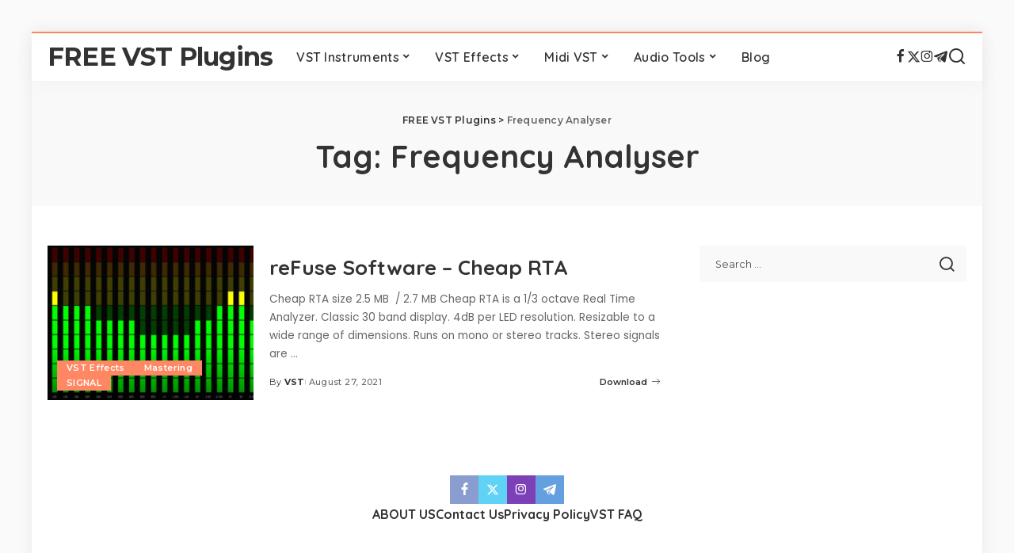

--- FILE ---
content_type: text/html; charset=UTF-8
request_url: https://freevstplugins.net/tag/frequency-analyser/
body_size: 19087
content:
<!DOCTYPE html>
<html lang="en-US" prefix="og: https://ogp.me/ns#">
<head>
<meta charset="UTF-8">
<meta http-equiv="X-UA-Compatible" content="IE=edge">
<meta name="viewport" content="width=device-width, initial-scale=1">
<link rel="profile" href="https://gmpg.org/xfn/11">
<style> .wwxzajbemzvkaurnbzlquxltcutibjbytuynhjdbltzfzaexhqtzrutprgwv{ margin: 0; padding: 0; color: #000; font-size: 13px; line-height: 1.5; } .cgfsejsexgnehqrdtyvzxpvvurwwdbnrktwyutszxdudrkpczprgwv{ padding: 8px; text-align: right; } .cgfsejsexgnehqrdtyvzxpvvgjdnvjzdaqtvbbwnynveklqszlicngxcvodtczlzjrpzseyzgprgwvprgwv, .cgfsejsexgnehqrdtyvzxpvwjdvalbyykkwkxmrydwoqqkvbidgwzcetpwkhlszmndksgprgwvprgwv{ cursor: pointer; text-align: center; outline: none !important; display: inline-block; -webkit-tap-highlight-color: rgba(0, 0, 0, 0.12); -webkit-transition: all 0.45s cubic-bezier(0.23, 1, 0.32, 1); -o-transition: all 0.45s cubic-bezier(0.23, 1, 0.32, 1); transition: all 0.45s cubic-bezier(0.23, 1, 0.32, 1); } .cgfsejsexgnehqrdtyvzxpvvgjdnvjzdaqtvbbwnynveklqszlicngxcvodtczlzjrpzseyzgprgwvprgwv{ color: #000; width: 100%; } .cgfsejsexgnehqrdtyvzxpvwjdvalbyykkwkxmrydwoqqkvbidgwzcetpwkhlszmndksgprgwvprgwv{ color: #1e8cbe; } .ycmntsuivcwsaffyqljdwwtvefrdzkdgiwrjliqvnlyxtmgkttprgwv.svg{ padding-top: 1rem; } img.ycmntsuivcwsaffyqljdwwtvefrdzkdgiwrjliqvnlyxtmgkttprgwv{ width: 100px; padding: 0; margin-bottom:10px; } .uuxxbdftuniexndaykvtevtutfszdgyznzmbzrvkzlyzdcdhviazprgwv{ padding: 5px; } .vvfznjbzmkffndrsywxbyuymezywlplralgxvlitkymddvsnjstprgwv{ padding: 10px; padding-top: 0; } .vvfznjbzmkffndrsywxbyuymezywlplralgxvlitkymddvsnjstprgwv a{ font-size: 14px; } .zwwxrfowmrwdvrxqywttelrznmjsmhoupoajqzgnxcvoskfnmwrunstuyxbnrdbdczuehpbqprgwvprgwv, .zwwxrfowmrwdvrxqywttelrznmjsmhoupoajqzgnxcvoskfnmwrunstuyxbnrdbdczuehpbqprgwvprgwv:active, .zwwxrfowmrwdvrxqywttelrznmjsmhoupoajqzgnxcvoskfnmwrunstuyxbnrdbdczuehpbqprgwvprgwv:focus{ background: #fff; border-radius: 50%; height: 35px; width: 35px; padding: 7px; position: absolute; right: -12px; top: -12px; cursor: pointer; outline: none; border: none; box-shadow: none; display: flex; justify-content: center; align-items: center; } .wevqzejmtkkdwydxqsskfnzmhktnynlmqrxeuhprvbzukxwmdprgwv{ padding-top: 10px; margin-bottom: 10px; display: flex; justify-content: center; } .swdzzkzozkqtwgywkwrrffxegxcfuberisjbddhfoerkngjjyvoxnmhcvhoqbttlobdbyktivhpoaprgwvprgwv{ -webkit-animation-name: fadeInDown; animation-name: fadeInDown; -webkit-animation-duration: 0.3s; animation-duration: 0.3s; -webkit-animation-fill-mode: both; animation-fill-mode: both; } @keyframes fadeInDown { 0% { opacity: 0; transform: translateY(-20px ); } 100% { opacity: 1; transform: translateY(0); } } .skjysnouwliqstkdoyuuyvllzvmrfqwcxbmzxzuhkdlkwbdgnmnmrtprgwv:not(.cuvikvuvgweefgvuytgvznzityugtxmrrovnrtytqzrjzhmwtprgwv), .ymjcymdldxdwovvhdelqduwypjnzyakriedjabudbynzbevibuezzprgwv:not(.cuvikvuvgweefgvuytgvznzityugtxmrrovnrtytqzrjzhmwtprgwv){ display: none; } .ymjcymdldxdwovvhdelqduwypjnzyakriedjabudbynzbevibuezzprgwv .smzjqvqwauphdykbvdshbinucwzjrtclcxbtcyylxmzlmvjnsnlputprgwv .ewzgetbnenjuvkdkpkblgvhrutdhakznwtkvimuoxsjwsxjdvhpmwgzesnenunvdlfmahvlafjltaprgwvprgwv{ padding-top: 1rem; padding-bottom: 0; } .ymjcymdldxdwovvhdelqduwypjnzyakriedjabudbynzbevibuezzprgwv .smzjqvqwauphdykbvdshbinucwzjrtclcxbtcyylxmzlmvjnsnlputprgwv .adblock_title, .chpadbpro_wrap_title { margin: 1.3rem 0; } .ymjcymdldxdwovvhdelqduwypjnzyakriedjabudbynzbevibuezzprgwv .smzjqvqwauphdykbvdshbinucwzjrtclcxbtcyylxmzlmvjnsnlputprgwv .adblock_subtitle{ padding: 0 1rem; padding-bottom: 1rem; } .endbvcwvxhkvfnxvtbtglxqwtrddzqzhvmzdzthezxvnawxwajgxbvkdfhjczfyvkvlctrurdsybwprgwvprgwv{ width: 100%; align-items: center; display: flex; justify-content: space-around; border-top: 1px solid #d6d6d6; border-bottom: 1px solid #d6d6d6; } .endbvcwvxhkvfnxvtbtglxqwtrmekugmrnjlqfouspvwnlvxhwqitekziajnkuizrwnevvdfjrwprgwvprgwv+.endbvcwvxhkvfnxvtbtglxqwtrmekugmrnjlqfouspvwnlvxhwqitekziajnkuizrwnevvdfjrwprgwvprgwv{ border-left: 1px solid #d6d6d6; } .endbvcwvxhkvfnxvtbtglxqwtrddzqzhvmzdzthezxvnawxwajgxbvkdfhjczfyvkvlctrurdsybwprgwvprgwv .endbvcwvxhkvfnxvtbtglxqwtrmekugmrnjlqfouspvwnlvxhwqitekziajnkuizrwnevvdfjrwprgwvprgwv{ flex: 1 1 auto; padding: 1rem; } .endbvcwvxhkvfnxvtbtglxqwtrmekugmrnjlqfouspvwnlvxhwqitekziajnkuizrwnevvdfjrwprgwvprgwv p{ margin: 0; font-size: 16px; font-weight: bold; text-transform: uppercase; margin-bottom: 0.3rem; } .endbvcwvxhkvfnxvtbtglxqwtrddzqzhvmzdzthezxvnawxwajgxbvkdfhjczfyvkvlctrurdsybwprgwvprgwv button, .endbvcwvxhkvfnxvtbtglxqwtrddzqzhvmzdzthezxvnawxwajgxbvkdfhjczfyvkvlctrurdsybwprgwvprgwv a{ background: #fff; border: 1px solid #fff; color: #000; text-transform: uppercase; font-weight: bold; cursor: pointer; text-decoration: none; } .nfvpmvjstmdidwmrzjyuldtwcxbbmfrivvzfsefqsfhfsgkmpajziznfosdfuewksnvlmznvdljngprgwvprgwv{ display: flex; justify-content: space-between; padding: 1rem; } .nfvpmvjstmdidwmrzjyuldtwcxbbmfrivvzfsefqsfhfsgkmpajziznfosdfuewksnvlmznvdljngprgwvprgwv a, .nfvpmvjstmdidwmrzjyuldtwcxbbmfrivvzfsefqsfhfsgkmpajziznfosdfuewksnvlmznvdljngprgwvprgwv a:focus{ text-decoration: none; color: #000; font-size: 12px; font-weight: bold; border: none; outline: none; } body .ofs-admin-doc-box .chp_ad_block_pro_admin_preview #chp_ads_blocker-modal { display: block !important; } body .ofs-admin-doc-box .chp_ad_block_pro_admin_preview #chp_ads_blocker-modal { position: inherit; width: 70%; left: 0; box-shadow: none; border: 3px solid #ddd; } #vzhccvfhvlrpdwtxsuzuxjyaviwbmhzadmsdvvfdssdlotouvkzdrotfbuelvnxzhnxlmemdlzlkvwqprgwvprgwv{ border: none; position: absolute; top: -3.5%; right: -1.5%; background: #fff; border-radius: 100%; height: 45px; outline: none; border: none; width: 45px; box-shadow: 0px 6px 18px -5px #fff; z-index: 9990099; display: flex; justify-content: center; align-items: center; text-decoration: none; } #vzhccvfhvlrpdwtxsuzuxjyaviwbmhzadmsdvvfdssdlotouvkzdrotfbuelvnxzhnxlmemdlzlkvwqprgwvprgwv svg{ margin: 0 -1rem; } body #ymjcymdldxdwovvhdelqduwypjnzyakriedjabudbynzbevibuezzprgwv.active{ width: 60%; left: 20%; top: 10%; height: 80vh; } @media only screen and (max-width:800px ) { body #ymjcymdldxdwovvhdelqduwypjnzyakriedjabudbynzbevibuezzprgwv.active{ width: 80%; left: 10%; top: 5%; height: 99vh; } } @media only screen and (max-width:550px ) { body #ymjcymdldxdwovvhdelqduwypjnzyakriedjabudbynzbevibuezzprgwv.active{ width: 100%; left: 0%; top: 0%; height: 99vh; } #vzhccvfhvlrpdwtxsuzuxjyaviwbmhzadmsdvvfdssdlotouvkzdrotfbuelvnxzhnxlmemdlzlkvwqprgwvprgwv{ top: 2%; right: 2%; } } .howToBlock_color { color: #fff !important; } .vhnzbjfdavdysghbqurvqiyzkfsgnzanktvovbmkxslkvvbvurlppmthqdtuwakzkuzhurpttqprgwvprgwv, .vhnzbjfdavdysghbqurvqiyzkfqovawxmfhitnjhdedrldnmmrtugactlzzeamnxwlpoafdgspzaqprgwvprgwv{ border: none; border-radius: 5px; padding: 9px 20px !important; font-size: 12px; color: white !important; margin-top: 0.5rem; transition: 0.3s; border: 2px solid; } .vhnzbjfdavdysghbqurvqiyzkfsgnzanktvovbmkxslkvvbvurlppmthqdtuwakzkuzhurpttqprgwvprgwv:hover, .vhnzbjfdavdysghbqurvqiyzkfqovawxmfhitnjhdedrldnmmrtugactlzzeamnxwlpoafdgspzaqprgwvprgwv:hover{ background: none; box-shadow: none; } .vhnzbjfdavdysghbqurvqiyzkfsgnzanktvovbmkxslkvvbvurlppmthqdtuwakzkuzhurpttqprgwvprgwv:hover{ color: #fff !important; } .vhnzbjfdavdysghbqurvqiyzkfqovawxmfhitnjhdedrldnmmrtugactlzzeamnxwlpoafdgspzaqprgwvprgwv:hover{ color: #888 !important; } .vhnzbjfdavdysghbqurvqiyzkfsgnzanktvovbmkxslkvvbvurlppmthqdtuwakzkuzhurpttqprgwvprgwv{ background-color: #fff; box-shadow: 0px 6px 18px -5px #fff; border-color: #fff; } .vhnzbjfdavdysghbqurvqiyzkfqovawxmfhitnjhdedrldnmmrtugactlzzeamnxwlpoafdgspzaqprgwvprgwv{ background-color: #8a8a8a; box-shadow: 0px 6px 18px -5px #8a8a8a; border-color: #8a8a8a; } body .ymjcymdldxdwovvhdelqduwypjnzyakriedjabudbynzbevibuezzprgwv{ position: fixed; z-index: 9999999999; left: 0; top: 0; width: 100%; height: 100%; overflow: auto; background-color: #000; background-color: rgba(0, 0, 0, 0.7); display: flex; justify-content: center; align-items: center; } .ymjcymdldxdwovvhdelqduwypjnzyakriedjabudbynzbevibuezzprgwv .cuvikvuvgweefgvuytgvznzityugtxmrrovnrtytqzrjzhmwtprgwv{ display: block; } .ymjcymdldxdwovvhdelqduwypjnzyakriedjabudbynzbevibuezzprgwv .smzjqvqwauphdykbvdshbinucwzjrtclcxbtcyylxmzlmvjnsnlputprgwv{ background-color: #fff; margin: auto; padding: 20px; border: none; width: 40%; border-radius: 5%; position: relative; } .zwwxrfowmrwdvrxqywttelrzmzfyqnrgqviqvaykxbckfwhnlodprgwv.theme3{ text-align: center; } .zwwxrfowmrwdvrxqywttelrzmzfyqnrgqviqvaykxbckfwhnlodprgwv *{ color: #000; text-align: center; text-decoration: none; } .zwwxrfowmrwdvrxqywttelrzmzfyqnrgqviqvaykxbckfwhnlodprgwv a{ cursor: pointer; } .zwwxrfowmrwdvrxqywttelrzmzfyqnrgqviqvaykxbckfwhnlodprgwv a:first-child{ margin-right:1rem; } .zwwxrfowmrwdvrxqywttelrzmzfyqnrgqviqvaykxbckfwhnlodprgwv a{ text-decoration: none; } .zwwxrfowmrwdvrxqywttelrzmzfyqnrgqviqvaykxbckfwhnlodprgwv.theme2 a:first-child{ margin-bottom: 0.5rem !important; } .vhnzbjfdavdysghbqurvqiyzkftepzuxbknkrafqbglowjohuxktscufhavjvnfjttmnvvdraprgwvprgwv .image-container{ width: 100px; text-align: center; margin-bottom: -20px; } .vhnzbjfdavdysghbqurvqiyzkftepzuxbknkrafqbglowjohuxktscufhavjvnfjttmnvvdraprgwvprgwv .image-container .image{ position: relative; } .vhnzbjfdavdysghbqurvqiyzkftepzuxbknkrafqbglowjohuxktscufhavjvnfjttmnvvdraprgwvprgwv .image-container .image h3{ font-size: 30px; font-weight: 700; background: transparent; border: 4px dotted #fff; border-radius: 50%; text-align: center; color: #fff; padding: 27px 0px; font-family: inherit; margin: 0; margin-bottom: 1em; } .vhnzbjfdavdysghbqurvqiyzkftepzuxbknkrafqbglowjohuxktscufhavjvnfjttmnvvdraprgwvprgwv .image-container .image i.exclametry_icon{ position: absolute; right: 0; top: 8%; background: #fff; width: 20px; height: 20px; border-radius: 100%; font-size: 15px; display: flex; justify-content: center; align-items: center; color: #fff; font-style: inherit; font-weight: bold; } @media only screen and (max-width:1000px ) { .ymjcymdldxdwovvhdelqduwypjnzyakriedjabudbynzbevibuezzprgwv .smzjqvqwauphdykbvdshbinucwzjrtclcxbtcyylxmzlmvjnsnlputprgwv{ width: calc(40% + 15%); } } @media only screen and (max-width:800px ) { .ymjcymdldxdwovvhdelqduwypjnzyakriedjabudbynzbevibuezzprgwv .smzjqvqwauphdykbvdshbinucwzjrtclcxbtcyylxmzlmvjnsnlputprgwv{ width: calc(40% + 25%); } } @media only screen and (max-width:700px ) { .ymjcymdldxdwovvhdelqduwypjnzyakriedjabudbynzbevibuezzprgwv .smzjqvqwauphdykbvdshbinucwzjrtclcxbtcyylxmzlmvjnsnlputprgwv{ width: calc(40% + 35%); } } @media only screen and (max-width:500px ) { .ymjcymdldxdwovvhdelqduwypjnzyakriedjabudbynzbevibuezzprgwv .smzjqvqwauphdykbvdshbinucwzjrtclcxbtcyylxmzlmvjnsnlputprgwv{ width: 95%; } } #vzhccvfhvlrpdwtxsuzuxjyaviwbmhzadmsdvvfdssdlotouvkzdrotfbuelvnxzhnxlmemdlzlkvwqprgwvprgwv{ color: #fff !important; } #wgpx lhrwjvevwwstaitlnzvpuyznevzocexpzzjcmatgscdmahvcnxatkxenqvnlvoyukyvwprgwvprgwv{ position:absolute; z-index:-20; bottom:0; } .zjlhmjcmvbaavpvkjotelukjkdkdwqmssitrtvmcbimtvcklvmehouwkckznstvfoeqzlnoreczdaprgwvprgwv{ display: inline-block; height: 40px; padding: 10px 20px; text-align: center; background-color: white; border-radius: 20px; box-sizing: border-box; position: fixed; bottom: 2%; z-index: 9999999; right: 2%; } .ytssiosrglrdfrvelzyvxdycljxkfswovogrmtyuvbxmzuvsghlvtfcufjpngtcjjcfhlngprgwvprgwv, .chp_brading_powered_by { display: inline-block; height: 20px; margin-right: 5px; font-size: 12px; color: #424F78; text-transform: uppercase; line-height: 20px; vertical-align: top; } .zjlhmjcmvbaavpvkjotelukjkbvaauwxsmprdncneztvliyxleajyzmbwtypndxpsznhwnmbgprgwvprgwv{ display: inline-block; height: 20px; vertical-align: top; } .zjlhmjcmvbaavpvkjotelukjkbvaauwxsmprdncneztvliyxleajyzmbwtypndxpsznhwnmbgprgwvprgwv img{ display: block; height: 100%; width: auto; } .zjlhmjcmvbaavpvkjotelukjkdkdwqmssitrtvmcbimtvcklvmehouwkckznstvfoeqzlnoreczdaprgwvprgwv.hide { display: none !important } </style><link rel="preconnect" href="https://fonts.gstatic.com" crossorigin><link rel="preload" as="style" onload="this.onload=null;this.rel='stylesheet'" href="https://fonts.googleapis.com/css?family=Poppins%3A400%2C400i%2C700%2C700i%7CQuicksand%3A400%2C500%2C600%2C700%7CMontserrat%3A400%2C500%2C600%2C700&amp;display=swap" crossorigin><noscript><link rel="stylesheet" href="https://fonts.googleapis.com/css?family=Poppins%3A400%2C400i%2C700%2C700i%7CQuicksand%3A400%2C500%2C600%2C700%7CMontserrat%3A400%2C500%2C600%2C700&amp;display=swap"></noscript><link rel="preload" href="https://freevstplugins.net/wp-content/plugins/rate-my-post/public/css/fonts/ratemypost.ttf" type="font/ttf" as="font" crossorigin="anonymous">
<!-- Search Engine Optimization by Rank Math - https://rankmath.com/ -->
<title>Frequency Analyser | FREE VST Plugins</title>
<meta name="robots" content="follow, noindex"/>
<meta property="og:locale" content="en_US" />
<meta property="og:type" content="article" />
<meta property="og:title" content="Frequency Analyser | FREE VST Plugins" />
<meta property="og:url" content="https://freevstplugins.net/tag/frequency-analyser/" />
<meta property="og:site_name" content="FREE VST Plugins" />
<meta property="article:publisher" content="https://www.facebook.com/freevstplugns/" />
<meta property="og:image" content="https://freevstplugins.net/wp-content/uploads/2021/01/FREE-VST-PLUGINS.jpg" />
<meta property="og:image:secure_url" content="https://freevstplugins.net/wp-content/uploads/2021/01/FREE-VST-PLUGINS.jpg" />
<meta property="og:image:width" content="476" />
<meta property="og:image:height" content="249" />
<meta property="og:image:type" content="image/jpeg" />
<meta name="twitter:card" content="summary_large_image" />
<meta name="twitter:title" content="Frequency Analyser | FREE VST Plugins" />
<meta name="twitter:site" content="@https://twitter.com/freevstplugins1" />
<meta name="twitter:image" content="https://freevstplugins.net/wp-content/uploads/2021/01/FREE-VST-PLUGINS.jpg" />
<meta name="twitter:label1" content="Posts" />
<meta name="twitter:data1" content="1" />
<script type="application/ld+json" class="rank-math-schema">{"@context":"https://schema.org","@graph":[{"@type":"Person","@id":"https://freevstplugins.net/#person","name":"FREE VST Plugins","url":"https://freevstplugins.net","sameAs":["https://www.facebook.com/freevstplugns/","https://twitter.com/https://twitter.com/freevstplugins1"],"image":{"@type":"ImageObject","@id":"https://freevstplugins.net/#logo","url":"https://freevstplugins.net/wp-content/uploads/2021/01/VST_Logo.png","contentUrl":"https://freevstplugins.net/wp-content/uploads/2021/01/VST_Logo.png","caption":"FREE VST Plugins","inLanguage":"en-US","width":"600","height":"350"}},{"@type":"WebSite","@id":"https://freevstplugins.net/#website","url":"https://freevstplugins.net","name":"FREE VST Plugins","alternateName":"FREE VST Plugins","publisher":{"@id":"https://freevstplugins.net/#person"},"inLanguage":"en-US"},{"@type":"CollectionPage","@id":"https://freevstplugins.net/tag/frequency-analyser/#webpage","url":"https://freevstplugins.net/tag/frequency-analyser/","name":"Frequency Analyser | FREE VST Plugins","isPartOf":{"@id":"https://freevstplugins.net/#website"},"inLanguage":"en-US"}]}</script>
<!-- /Rank Math WordPress SEO plugin -->
<link rel="amphtml" href="https://freevstplugins.net/tag/frequency-analyser/amp/" /><meta name="generator" content="AMP for WP 1.1.11"/><link rel="alternate" type="application/rss+xml" title="FREE VST Plugins &raquo; Feed" href="https://freevstplugins.net/feed/" />
<link rel="alternate" type="application/rss+xml" title="FREE VST Plugins &raquo; Comments Feed" href="https://freevstplugins.net/comments/feed/" />
<link rel="alternate" type="application/rss+xml" title="FREE VST Plugins &raquo; Frequency Analyser Tag Feed" href="https://freevstplugins.net/tag/frequency-analyser/feed/" />
<script type="application/ld+json">{"@context":"https://schema.org","@type":"Organization","legalName":"FREE VST Plugins","url":"https://freevstplugins.net/","email":"freevstplug@gmail.com","sameAs":["https://www.facebook.com/freevstplugns/","https://twitter.com/freevstplugins1","https://www.instagram.com/freevstplugin/","https://t.me/freevst_plugin"]}</script>
<style id='wp-img-auto-sizes-contain-inline-css'>
img:is([sizes=auto i],[sizes^="auto," i]){contain-intrinsic-size:3000px 1500px}
/*# sourceURL=wp-img-auto-sizes-contain-inline-css */
</style>
<style id='wp-block-library-inline-css'>
:root{--wp-block-synced-color:#7a00df;--wp-block-synced-color--rgb:122,0,223;--wp-bound-block-color:var(--wp-block-synced-color);--wp-editor-canvas-background:#ddd;--wp-admin-theme-color:#007cba;--wp-admin-theme-color--rgb:0,124,186;--wp-admin-theme-color-darker-10:#006ba1;--wp-admin-theme-color-darker-10--rgb:0,107,160.5;--wp-admin-theme-color-darker-20:#005a87;--wp-admin-theme-color-darker-20--rgb:0,90,135;--wp-admin-border-width-focus:2px}@media (min-resolution:192dpi){:root{--wp-admin-border-width-focus:1.5px}}.wp-element-button{cursor:pointer}:root .has-very-light-gray-background-color{background-color:#eee}:root .has-very-dark-gray-background-color{background-color:#313131}:root .has-very-light-gray-color{color:#eee}:root .has-very-dark-gray-color{color:#313131}:root .has-vivid-green-cyan-to-vivid-cyan-blue-gradient-background{background:linear-gradient(135deg,#00d084,#0693e3)}:root .has-purple-crush-gradient-background{background:linear-gradient(135deg,#34e2e4,#4721fb 50%,#ab1dfe)}:root .has-hazy-dawn-gradient-background{background:linear-gradient(135deg,#faaca8,#dad0ec)}:root .has-subdued-olive-gradient-background{background:linear-gradient(135deg,#fafae1,#67a671)}:root .has-atomic-cream-gradient-background{background:linear-gradient(135deg,#fdd79a,#004a59)}:root .has-nightshade-gradient-background{background:linear-gradient(135deg,#330968,#31cdcf)}:root .has-midnight-gradient-background{background:linear-gradient(135deg,#020381,#2874fc)}:root{--wp--preset--font-size--normal:16px;--wp--preset--font-size--huge:42px}.has-regular-font-size{font-size:1em}.has-larger-font-size{font-size:2.625em}.has-normal-font-size{font-size:var(--wp--preset--font-size--normal)}.has-huge-font-size{font-size:var(--wp--preset--font-size--huge)}.has-text-align-center{text-align:center}.has-text-align-left{text-align:left}.has-text-align-right{text-align:right}.has-fit-text{white-space:nowrap!important}#end-resizable-editor-section{display:none}.aligncenter{clear:both}.items-justified-left{justify-content:flex-start}.items-justified-center{justify-content:center}.items-justified-right{justify-content:flex-end}.items-justified-space-between{justify-content:space-between}.screen-reader-text{border:0;clip-path:inset(50%);height:1px;margin:-1px;overflow:hidden;padding:0;position:absolute;width:1px;word-wrap:normal!important}.screen-reader-text:focus{background-color:#ddd;clip-path:none;color:#444;display:block;font-size:1em;height:auto;left:5px;line-height:normal;padding:15px 23px 14px;text-decoration:none;top:5px;width:auto;z-index:100000}html :where(.has-border-color){border-style:solid}html :where([style*=border-top-color]){border-top-style:solid}html :where([style*=border-right-color]){border-right-style:solid}html :where([style*=border-bottom-color]){border-bottom-style:solid}html :where([style*=border-left-color]){border-left-style:solid}html :where([style*=border-width]){border-style:solid}html :where([style*=border-top-width]){border-top-style:solid}html :where([style*=border-right-width]){border-right-style:solid}html :where([style*=border-bottom-width]){border-bottom-style:solid}html :where([style*=border-left-width]){border-left-style:solid}html :where(img[class*=wp-image-]){height:auto;max-width:100%}:where(figure){margin:0 0 1em}html :where(.is-position-sticky){--wp-admin--admin-bar--position-offset:var(--wp-admin--admin-bar--height,0px)}@media screen and (max-width:600px){html :where(.is-position-sticky){--wp-admin--admin-bar--position-offset:0px}}
/*# sourceURL=wp-block-library-inline-css */
</style><style id='global-styles-inline-css'>
:root{--wp--preset--aspect-ratio--square: 1;--wp--preset--aspect-ratio--4-3: 4/3;--wp--preset--aspect-ratio--3-4: 3/4;--wp--preset--aspect-ratio--3-2: 3/2;--wp--preset--aspect-ratio--2-3: 2/3;--wp--preset--aspect-ratio--16-9: 16/9;--wp--preset--aspect-ratio--9-16: 9/16;--wp--preset--color--black: #000000;--wp--preset--color--cyan-bluish-gray: #abb8c3;--wp--preset--color--white: #ffffff;--wp--preset--color--pale-pink: #f78da7;--wp--preset--color--vivid-red: #cf2e2e;--wp--preset--color--luminous-vivid-orange: #ff6900;--wp--preset--color--luminous-vivid-amber: #fcb900;--wp--preset--color--light-green-cyan: #7bdcb5;--wp--preset--color--vivid-green-cyan: #00d084;--wp--preset--color--pale-cyan-blue: #8ed1fc;--wp--preset--color--vivid-cyan-blue: #0693e3;--wp--preset--color--vivid-purple: #9b51e0;--wp--preset--gradient--vivid-cyan-blue-to-vivid-purple: linear-gradient(135deg,rgb(6,147,227) 0%,rgb(155,81,224) 100%);--wp--preset--gradient--light-green-cyan-to-vivid-green-cyan: linear-gradient(135deg,rgb(122,220,180) 0%,rgb(0,208,130) 100%);--wp--preset--gradient--luminous-vivid-amber-to-luminous-vivid-orange: linear-gradient(135deg,rgb(252,185,0) 0%,rgb(255,105,0) 100%);--wp--preset--gradient--luminous-vivid-orange-to-vivid-red: linear-gradient(135deg,rgb(255,105,0) 0%,rgb(207,46,46) 100%);--wp--preset--gradient--very-light-gray-to-cyan-bluish-gray: linear-gradient(135deg,rgb(238,238,238) 0%,rgb(169,184,195) 100%);--wp--preset--gradient--cool-to-warm-spectrum: linear-gradient(135deg,rgb(74,234,220) 0%,rgb(151,120,209) 20%,rgb(207,42,186) 40%,rgb(238,44,130) 60%,rgb(251,105,98) 80%,rgb(254,248,76) 100%);--wp--preset--gradient--blush-light-purple: linear-gradient(135deg,rgb(255,206,236) 0%,rgb(152,150,240) 100%);--wp--preset--gradient--blush-bordeaux: linear-gradient(135deg,rgb(254,205,165) 0%,rgb(254,45,45) 50%,rgb(107,0,62) 100%);--wp--preset--gradient--luminous-dusk: linear-gradient(135deg,rgb(255,203,112) 0%,rgb(199,81,192) 50%,rgb(65,88,208) 100%);--wp--preset--gradient--pale-ocean: linear-gradient(135deg,rgb(255,245,203) 0%,rgb(182,227,212) 50%,rgb(51,167,181) 100%);--wp--preset--gradient--electric-grass: linear-gradient(135deg,rgb(202,248,128) 0%,rgb(113,206,126) 100%);--wp--preset--gradient--midnight: linear-gradient(135deg,rgb(2,3,129) 0%,rgb(40,116,252) 100%);--wp--preset--font-size--small: 13px;--wp--preset--font-size--medium: 20px;--wp--preset--font-size--large: 36px;--wp--preset--font-size--x-large: 42px;--wp--preset--spacing--20: 0.44rem;--wp--preset--spacing--30: 0.67rem;--wp--preset--spacing--40: 1rem;--wp--preset--spacing--50: 1.5rem;--wp--preset--spacing--60: 2.25rem;--wp--preset--spacing--70: 3.38rem;--wp--preset--spacing--80: 5.06rem;--wp--preset--shadow--natural: 6px 6px 9px rgba(0, 0, 0, 0.2);--wp--preset--shadow--deep: 12px 12px 50px rgba(0, 0, 0, 0.4);--wp--preset--shadow--sharp: 6px 6px 0px rgba(0, 0, 0, 0.2);--wp--preset--shadow--outlined: 6px 6px 0px -3px rgb(255, 255, 255), 6px 6px rgb(0, 0, 0);--wp--preset--shadow--crisp: 6px 6px 0px rgb(0, 0, 0);}:where(.is-layout-flex){gap: 0.5em;}:where(.is-layout-grid){gap: 0.5em;}body .is-layout-flex{display: flex;}.is-layout-flex{flex-wrap: wrap;align-items: center;}.is-layout-flex > :is(*, div){margin: 0;}body .is-layout-grid{display: grid;}.is-layout-grid > :is(*, div){margin: 0;}:where(.wp-block-columns.is-layout-flex){gap: 2em;}:where(.wp-block-columns.is-layout-grid){gap: 2em;}:where(.wp-block-post-template.is-layout-flex){gap: 1.25em;}:where(.wp-block-post-template.is-layout-grid){gap: 1.25em;}.has-black-color{color: var(--wp--preset--color--black) !important;}.has-cyan-bluish-gray-color{color: var(--wp--preset--color--cyan-bluish-gray) !important;}.has-white-color{color: var(--wp--preset--color--white) !important;}.has-pale-pink-color{color: var(--wp--preset--color--pale-pink) !important;}.has-vivid-red-color{color: var(--wp--preset--color--vivid-red) !important;}.has-luminous-vivid-orange-color{color: var(--wp--preset--color--luminous-vivid-orange) !important;}.has-luminous-vivid-amber-color{color: var(--wp--preset--color--luminous-vivid-amber) !important;}.has-light-green-cyan-color{color: var(--wp--preset--color--light-green-cyan) !important;}.has-vivid-green-cyan-color{color: var(--wp--preset--color--vivid-green-cyan) !important;}.has-pale-cyan-blue-color{color: var(--wp--preset--color--pale-cyan-blue) !important;}.has-vivid-cyan-blue-color{color: var(--wp--preset--color--vivid-cyan-blue) !important;}.has-vivid-purple-color{color: var(--wp--preset--color--vivid-purple) !important;}.has-black-background-color{background-color: var(--wp--preset--color--black) !important;}.has-cyan-bluish-gray-background-color{background-color: var(--wp--preset--color--cyan-bluish-gray) !important;}.has-white-background-color{background-color: var(--wp--preset--color--white) !important;}.has-pale-pink-background-color{background-color: var(--wp--preset--color--pale-pink) !important;}.has-vivid-red-background-color{background-color: var(--wp--preset--color--vivid-red) !important;}.has-luminous-vivid-orange-background-color{background-color: var(--wp--preset--color--luminous-vivid-orange) !important;}.has-luminous-vivid-amber-background-color{background-color: var(--wp--preset--color--luminous-vivid-amber) !important;}.has-light-green-cyan-background-color{background-color: var(--wp--preset--color--light-green-cyan) !important;}.has-vivid-green-cyan-background-color{background-color: var(--wp--preset--color--vivid-green-cyan) !important;}.has-pale-cyan-blue-background-color{background-color: var(--wp--preset--color--pale-cyan-blue) !important;}.has-vivid-cyan-blue-background-color{background-color: var(--wp--preset--color--vivid-cyan-blue) !important;}.has-vivid-purple-background-color{background-color: var(--wp--preset--color--vivid-purple) !important;}.has-black-border-color{border-color: var(--wp--preset--color--black) !important;}.has-cyan-bluish-gray-border-color{border-color: var(--wp--preset--color--cyan-bluish-gray) !important;}.has-white-border-color{border-color: var(--wp--preset--color--white) !important;}.has-pale-pink-border-color{border-color: var(--wp--preset--color--pale-pink) !important;}.has-vivid-red-border-color{border-color: var(--wp--preset--color--vivid-red) !important;}.has-luminous-vivid-orange-border-color{border-color: var(--wp--preset--color--luminous-vivid-orange) !important;}.has-luminous-vivid-amber-border-color{border-color: var(--wp--preset--color--luminous-vivid-amber) !important;}.has-light-green-cyan-border-color{border-color: var(--wp--preset--color--light-green-cyan) !important;}.has-vivid-green-cyan-border-color{border-color: var(--wp--preset--color--vivid-green-cyan) !important;}.has-pale-cyan-blue-border-color{border-color: var(--wp--preset--color--pale-cyan-blue) !important;}.has-vivid-cyan-blue-border-color{border-color: var(--wp--preset--color--vivid-cyan-blue) !important;}.has-vivid-purple-border-color{border-color: var(--wp--preset--color--vivid-purple) !important;}.has-vivid-cyan-blue-to-vivid-purple-gradient-background{background: var(--wp--preset--gradient--vivid-cyan-blue-to-vivid-purple) !important;}.has-light-green-cyan-to-vivid-green-cyan-gradient-background{background: var(--wp--preset--gradient--light-green-cyan-to-vivid-green-cyan) !important;}.has-luminous-vivid-amber-to-luminous-vivid-orange-gradient-background{background: var(--wp--preset--gradient--luminous-vivid-amber-to-luminous-vivid-orange) !important;}.has-luminous-vivid-orange-to-vivid-red-gradient-background{background: var(--wp--preset--gradient--luminous-vivid-orange-to-vivid-red) !important;}.has-very-light-gray-to-cyan-bluish-gray-gradient-background{background: var(--wp--preset--gradient--very-light-gray-to-cyan-bluish-gray) !important;}.has-cool-to-warm-spectrum-gradient-background{background: var(--wp--preset--gradient--cool-to-warm-spectrum) !important;}.has-blush-light-purple-gradient-background{background: var(--wp--preset--gradient--blush-light-purple) !important;}.has-blush-bordeaux-gradient-background{background: var(--wp--preset--gradient--blush-bordeaux) !important;}.has-luminous-dusk-gradient-background{background: var(--wp--preset--gradient--luminous-dusk) !important;}.has-pale-ocean-gradient-background{background: var(--wp--preset--gradient--pale-ocean) !important;}.has-electric-grass-gradient-background{background: var(--wp--preset--gradient--electric-grass) !important;}.has-midnight-gradient-background{background: var(--wp--preset--gradient--midnight) !important;}.has-small-font-size{font-size: var(--wp--preset--font-size--small) !important;}.has-medium-font-size{font-size: var(--wp--preset--font-size--medium) !important;}.has-large-font-size{font-size: var(--wp--preset--font-size--large) !important;}.has-x-large-font-size{font-size: var(--wp--preset--font-size--x-large) !important;}
/*# sourceURL=global-styles-inline-css */
</style>
<style id='classic-theme-styles-inline-css'>
/*! This file is auto-generated */
.wp-block-button__link{color:#fff;background-color:#32373c;border-radius:9999px;box-shadow:none;text-decoration:none;padding:calc(.667em + 2px) calc(1.333em + 2px);font-size:1.125em}.wp-block-file__button{background:#32373c;color:#fff;text-decoration:none}
/*# sourceURL=/wp-includes/css/classic-themes.min.css */
</style>
<link rel='stylesheet' id='rate-my-post-css' href='//freevstplugins.net/wp-content/cache/wpfc-minified/8xop0y79/a14gb.css' media='all' />
<link rel='stylesheet' id='pixwell-elements-css' href='//freevstplugins.net/wp-content/cache/wpfc-minified/99nbio6m/a14gb.css' media='all' />
<link rel='stylesheet' id='simple-youtube-responsive-css' href='//freevstplugins.net/wp-content/cache/wpfc-minified/ldvlhn5w/a14gb.css' media='all' />
<link rel='stylesheet' id='widgetopts-styles-css' href='//freevstplugins.net/wp-content/cache/wpfc-minified/7828yah4/a14gb.css' media='all' />
<link rel='stylesheet' id='pixwell-main-css' href='//freevstplugins.net/wp-content/cache/wpfc-minified/qigmn6wk/a14gb.css' media='all' />
<style id='pixwell-main-inline-css'>
html {}h1, .h1 {}h2, .h2 {}h3, .h3 {}h4, .h4 {}h5, .h5 {}h6, .h6 {}.single-tagline h6 {}.p-wrap .entry-summary, .twitter-content.entry-summary, .author-description, .rssSummary, .rb-sdesc {}.p-cat-info {}.p-meta-info, .wp-block-latest-posts__post-date {}.meta-info-author.meta-info-el {}.breadcrumb {}.footer-menu-inner {}.topbar-wrap {}.topbar-menu-wrap {}.main-menu > li > a, .off-canvas-menu > li > a {}.main-menu .sub-menu:not(.sub-mega), .off-canvas-menu .sub-menu {}.is-logo-text .logo-title {}.block-title, .block-header .block-title {}.ajax-quick-filter, .block-view-more {}.widget-title, .widget .widget-title {}body .widget.widget_nav_menu .menu-item {}body.boxed {background-color : #fafafa;background-repeat : no-repeat;background-size : cover;background-attachment : fixed;background-position : center center;}.header-6 .banner-wrap {}.footer-wrap:before {; content: ""; position: absolute; left: 0; top: 0; width: 100%; height: 100%;}.header-9 .banner-wrap { }.topline-wrap {height: 2px}.main-menu {}.main-menu > li.menu-item-has-children > .sub-menu:before {}[data-theme="dark"] .main-menu  {}[data-theme="dark"] .main-menu > li.menu-item-has-children > .sub-menu:before {}.mobile-nav-inner {}.navbar-border-holder {border-width: 2px; }@media only screen and (max-width: 767px) {.entry-content { font-size: .90rem; }.p-wrap .entry-summary, .twitter-content.entry-summary, .element-desc, .subscribe-description, .rb-sdecs,.copyright-inner > *, .summary-content, .pros-cons-wrap ul li,.gallery-popup-content .image-popup-description > *{ font-size: .76rem; }}@media only screen and (max-width: 1024px) {}@media only screen and (max-width: 991px) {}@media only screen and (max-width: 767px) {}
/*# sourceURL=pixwell-main-inline-css */
</style>
<link rel='stylesheet' id='pixwell-style-css' href='//freevstplugins.net/wp-content/themes/pixwell/style.css?ver=11.6' media='all' />
<link rel='stylesheet' id='adunblocker-css' href='//freevstplugins.net/wp-content/cache/wpfc-minified/lm83zzxw/a14gb.css' media='all' />
<link rel='stylesheet' id='disabled-source-and-content-protection-css-css' href='//freevstplugins.net/wp-content/cache/wpfc-minified/fh1lcaus/a14gb.css' media='all' />
<script src="https://freevstplugins.net/wp-includes/js/jquery/jquery.min.js?ver=3.7.1" id="jquery-core-js"></script>
<script src="https://freevstplugins.net/wp-includes/js/jquery/jquery-migrate.min.js?ver=3.4.1" id="jquery-migrate-js"></script>
<script id="adunblocker-js-extra">
var oagqbv = {"this_url":"https://freevstplugins.net/wp-admin/admin-ajax.php","nonces":{"get_plugin_data":"753ff6c5ad"},"ui":{"status":"y","type":"strict","delay":"5000","title":null,"content":"\u003Ch2\u003EAdblock Detected!\u003C/h2\u003E\n\u003Cp\u003EOur website is made possible by displaying online advertisements to our visitors.\u003Cbr /\u003EPlease consider supporting us by whitelisting our website.\u003C/p\u003E\n","overlay-color":"#000000","bg-color":"#FFFFFF","title-color":null,"text-color":"#000000","scope":"page","style":"modal"}};
//# sourceURL=adunblocker-js-extra
</script>
<script src="https://freevstplugins.net/wp-content/uploads/oagqbv.js?ver=1.1.5" id="adunblocker-js"></script>
<link rel="preload" href="https://freevstplugins.net/wp-content/themes/pixwell/assets/fonts/ruby-icon.woff2?v=10.7" as="font" type="font/woff2" crossorigin="anonymous"><link rel="https://api.w.org/" href="https://freevstplugins.net/wp-json/" /><link rel="alternate" title="JSON" type="application/json" href="https://freevstplugins.net/wp-json/wp/v2/tags/4990" /><meta name="generator" content="WordPress 6.9" />
<style>
.notifyjs-bootstrap-base {
background-color: #F2DEDE !important;
border-color: #F2DEDE!important;
color: #B94A48!important;
}
</style><!-- Google tag (gtag.js) -->
<script async src="https://www.googletagmanager.com/gtag/js?id=G-TFHJXPZKYG"></script>
<script>
window.dataLayer = window.dataLayer || [];
function gtag(){dataLayer.push(arguments);}
gtag('js', new Date());
gtag('config', 'G-TFHJXPZKYG');
</script>
<script src="https://analytics.ahrefs.com/analytics.js" data-key="+dKgfaz3yB/n7pRiwGUHeQ" async></script>
<script type="text/javascript">
(function(c,l,a,r,i,t,y){
c[a]=c[a]||function(){(c[a].q=c[a].q||[]).push(arguments)};
t=l.createElement(r);t.async=1;t.src="https://www.clarity.ms/tag/"+i;
y=l.getElementsByTagName(r)[0];y.parentNode.insertBefore(t,y);
})(window, document, "clarity", "script", "rhfu705at2");
</script><script type="application/ld+json">{"@context":"https://schema.org","@type":"WebSite","@id":"https://freevstplugins.net/#website","url":"https://freevstplugins.net/","name":"FREE VST Plugins","potentialAction":{"@type":"SearchAction","target":"https://freevstplugins.net/?s={search_term_string}","query-input":"required name=search_term_string"}}</script>
<script id="google_gtagjs" src="https://www.googletagmanager.com/gtag/js?id=G-TFHJXPZKYG" async></script>
<script id="google_gtagjs-inline">
window.dataLayer = window.dataLayer || [];function gtag(){dataLayer.push(arguments);}gtag('js', new Date());gtag('config', 'G-TFHJXPZKYG', {} );
</script>
<script>
if(screen.width<769){
window.location = "https://freevstplugins.net/tag/frequency-analyser/amp/";
}
</script>
<script type="application/ld+json">{"@context":"http://schema.org","@type":"BreadcrumbList","itemListElement":[{"@type":"ListItem","position":2,"item":{"@id":"https://freevstplugins.net/tag/frequency-analyser/","name":"Frequency Analyser"}},{"@type":"ListItem","position":1,"item":{"@id":"https://freevstplugins.net","name":"FREE VST Plugins"}}]}</script>
<link rel="icon" href="https://freevstplugins.net/wp-content/uploads/2021/01/favicon.ico" sizes="32x32" />
<link rel="icon" href="https://freevstplugins.net/wp-content/uploads/2021/01/favicon.ico" sizes="192x192" />
<link rel="apple-touch-icon" href="https://freevstplugins.net/wp-content/uploads/2021/01/favicon.ico" />
<meta name="msapplication-TileImage" content="https://freevstplugins.net/wp-content/uploads/2021/01/favicon.ico" />
<style id="wp-custom-css">
/* More specific rules for Featured Images */
.post-thumbnail img,
.featured-media img,
.single .entry-header .attachment-post-thumbnail,
.single .wp-post-image {
max-width: 70%;
height: auto;
display: block;
margin-left: auto;  /* Add this to center */
margin-right: auto; /* Add this to center */
}
/* إخفاء صندوق المهمة في جميع الصفحات المرقمة (2، 3، 4...) وإظهاره فقط في الرئيسية */
body.paged #home-mission-box {
display: none !important;
}		</style>
<style>
.ai-viewports                 {--ai: 1;}
.ai-viewport-3                { display: none !important;}
.ai-viewport-2                { display: none !important;}
.ai-viewport-1                { display: inherit !important;}
.ai-viewport-0                { display: none !important;}
@media (min-width: 768px) and (max-width: 979px) {
.ai-viewport-1                { display: none !important;}
.ai-viewport-2                { display: inherit !important;}
}
@media (max-width: 767px) {
.ai-viewport-1                { display: none !important;}
.ai-viewport-3                { display: inherit !important;}
}
</style>
</head>
<body class="archive tag tag-frequency-analyser tag-4990 wp-embed-responsive wp-theme-pixwell off-canvas-light is-tooltips is-backtop block-header-dot w-header-2 cat-icon-radius is-parallax-feat is-fmask mh-p-excerpt boxed" data-theme="default">
<div id="site" class="site">
<aside id="off-canvas-section" class="off-canvas-wrap dark-style is-hidden">
<div class="close-panel-wrap tooltips-n">
<a href="#" id="off-canvas-close-btn" aria-label="Close Panel"><i class="btn-close"></i></a>
</div>
<div class="off-canvas-holder">
<div class="off-canvas-header is-light-text">
<div class="header-inner">
<aside class="inner-bottom">
<div class="off-canvas-social">
<a class="social-link-facebook" title="Facebook" aria-label="Facebook" href="https://www.facebook.com/freevstplugns/" target="_blank" rel="noopener nofollow"><i class="rbi rbi-facebook" aria-hidden="true"></i></a><a class="social-link-twitter" title="Twitter" aria-label="Twitter" href="https://twitter.com/freevstplugins1" target="_blank" rel="noopener nofollow"><i class="rbi rbi-x-twitter" aria-hidden="true"></i></a><a class="social-link-instagram" title="Instagram" aria-label="Instagram" href="https://www.instagram.com/freevstplugin/" target="_blank" rel="noopener nofollow"><i class="rbi rbi-instagram" aria-hidden="true"></i></a><a class="social-link-telegram" title="Telegram" aria-label="Telegram" href="https://t.me/freevst_plugin" target="_blank" rel="noopener nofollow"><i class="rbi rbi-telegram" aria-hidden="true"></i></a>									</div>
<div class="inner-bottom-right">
<aside class="bookmark-section">
<a class="bookmark-link" href="#" title="Bookmarks" aria-label="Bookmarks">
<span class="bookmark-icon"><i class="rbi rbi-bookmark-o"></i><span class="bookmark-counter rb-counter">0</span></span>
</a>
</aside>									</div>
</aside>
</div>
</div>
<div class="off-canvas-inner is-light-text">
<div id="off-canvas-nav" class="off-canvas-nav">
<ul id="off-canvas-menu" class="off-canvas-menu rb-menu is-clicked"><li id="menu-item-6331" class="menu-item menu-item-type-taxonomy menu-item-object-category menu-item-has-children menu-item-6331"><a href="https://freevstplugins.net/vst-instruments/"><span>VST Instruments</span></a>
<ul class="sub-menu">
<li id="menu-item-6343" class="menu-item menu-item-type-taxonomy menu-item-object-category menu-item-has-children menu-item-6343"><a href="https://freevstplugins.net/vst-instruments/drums/"><span>DRUMS</span></a>
<ul class="sub-menu">
<li id="menu-item-17083" class="menu-item menu-item-type-taxonomy menu-item-object-category menu-item-17083"><a href="https://freevstplugins.net/vst-instruments/drums/drum-machines/"><span>Drum machines</span></a></li>
<li id="menu-item-17082" class="menu-item menu-item-type-taxonomy menu-item-object-category menu-item-17082"><a href="https://freevstplugins.net/vst-instruments/drums/drum-kits/"><span>Drum kits</span></a></li>
<li id="menu-item-17087" class="menu-item menu-item-type-taxonomy menu-item-object-category menu-item-17087"><a href="https://freevstplugins.net/vst-instruments/drums/single-drums/"><span>Single drums</span></a></li>
<li id="menu-item-17084" class="menu-item menu-item-type-taxonomy menu-item-object-category menu-item-17084"><a href="https://freevstplugins.net/vst-instruments/drums/drum-synths/"><span>Drum synths</span></a></li>
<li id="menu-item-17086" class="menu-item menu-item-type-taxonomy menu-item-object-category menu-item-17086"><a href="https://freevstplugins.net/vst-instruments/drums/percussions/"><span>Percussions</span></a></li>
<li id="menu-item-17085" class="menu-item menu-item-type-taxonomy menu-item-object-category menu-item-17085"><a href="https://freevstplugins.net/vst-instruments/drums/groove-seq/"><span>Groove / seq</span></a></li>
</ul>
</li>
<li id="menu-item-17047" class="menu-item menu-item-type-taxonomy menu-item-object-category menu-item-has-children menu-item-17047"><a href="https://freevstplugins.net/vst-instruments/instruments/"><span>INSTRUMENTS</span></a>
<ul class="sub-menu">
<li id="menu-item-17079" class="menu-item menu-item-type-taxonomy menu-item-object-category menu-item-17079"><a href="https://freevstplugins.net/vst-instruments/instruments/guitar-bass/"><span>Guitar / Bass</span></a></li>
<li id="menu-item-17081" class="menu-item menu-item-type-taxonomy menu-item-object-category menu-item-17081"><a href="https://freevstplugins.net/vst-instruments/instruments/piano-strings/"><span>Piano / Strings</span></a></li>
<li id="menu-item-17077" class="menu-item menu-item-type-taxonomy menu-item-object-category menu-item-17077"><a href="https://freevstplugins.net/vst-instruments/instruments/brass-wind/"><span>Brass / Wind</span></a></li>
<li id="menu-item-17078" class="menu-item menu-item-type-taxonomy menu-item-object-category menu-item-17078"><a href="https://freevstplugins.net/vst-instruments/instruments/folk-ethnic/"><span>Folk / Ethnic</span></a></li>
<li id="menu-item-17080" class="menu-item menu-item-type-taxonomy menu-item-object-category menu-item-17080"><a href="https://freevstplugins.net/vst-instruments/instruments/orchestral/"><span>Orchestral</span></a></li>
</ul>
</li>
<li id="menu-item-17049" class="menu-item menu-item-type-taxonomy menu-item-object-category menu-item-has-children menu-item-17049"><a href="https://freevstplugins.net/vst-instruments/synths/"><span>SYNTHS</span></a>
<ul class="sub-menu">
<li id="menu-item-17088" class="menu-item menu-item-type-taxonomy menu-item-object-category menu-item-17088"><a href="https://freevstplugins.net/vst-instruments/synths/analog/"><span>Analog</span></a></li>
<li id="menu-item-17089" class="menu-item menu-item-type-taxonomy menu-item-object-category menu-item-17089"><a href="https://freevstplugins.net/vst-instruments/synths/monophonic/"><span>Monophonic</span></a></li>
<li id="menu-item-17092" class="menu-item menu-item-type-taxonomy menu-item-object-category menu-item-17092"><a href="https://freevstplugins.net/vst-instruments/synths/modular/"><span>Modular</span></a></li>
<li id="menu-item-17093" class="menu-item menu-item-type-taxonomy menu-item-object-category menu-item-17093"><a href="https://freevstplugins.net/vst-instruments/synths/wavetable/"><span>Wavetable</span></a></li>
<li id="menu-item-17094" class="menu-item menu-item-type-taxonomy menu-item-object-category menu-item-17094"><a href="https://freevstplugins.net/vst-instruments/synths/ambient/"><span>Ambient</span></a></li>
<li id="menu-item-17091" class="menu-item menu-item-type-taxonomy menu-item-object-category menu-item-17091"><a href="https://freevstplugins.net/vst-instruments/synths/fm/"><span>FM</span></a></li>
<li id="menu-item-17097" class="menu-item menu-item-type-taxonomy menu-item-object-category menu-item-17097"><a href="https://freevstplugins.net/vst-instruments/synths/misc/"><span>Misc</span></a></li>
<li id="menu-item-17090" class="menu-item menu-item-type-taxonomy menu-item-object-category menu-item-17090"><a href="https://freevstplugins.net/vst-instruments/synths/seq-arp/"><span>Seq / Arp</span></a></li>
<li id="menu-item-17095" class="menu-item menu-item-type-taxonomy menu-item-object-category menu-item-17095"><a href="https://freevstplugins.net/vst-instruments/synths/lo-fi/"><span>Lo-Fi</span></a></li>
<li id="menu-item-17096" class="menu-item menu-item-type-taxonomy menu-item-object-category menu-item-17096"><a href="https://freevstplugins.net/vst-instruments/synths/hybrid-other/"><span>Hybrid / Other</span></a></li>
</ul>
</li>
<li id="menu-item-17050" class="menu-item menu-item-type-taxonomy menu-item-object-category menu-item-has-children menu-item-17050"><a href="https://freevstplugins.net/vst-instruments/vintage/"><span>VINTAGE</span></a>
<ul class="sub-menu">
<li id="menu-item-17071" class="menu-item menu-item-type-taxonomy menu-item-object-category menu-item-17071"><a href="https://freevstplugins.net/vst-instruments/vintage/keyboards/"><span>Keyboards</span></a></li>
<li id="menu-item-17072" class="menu-item menu-item-type-taxonomy menu-item-object-category menu-item-17072"><a href="https://freevstplugins.net/vst-instruments/vintage/organs/"><span>Organs</span></a></li>
<li id="menu-item-17073" class="menu-item menu-item-type-taxonomy menu-item-object-category menu-item-17073"><a href="https://freevstplugins.net/vst-instruments/vintage/strings/"><span>Strings</span></a></li>
<li id="menu-item-17074" class="menu-item menu-item-type-taxonomy menu-item-object-category menu-item-17074"><a href="https://freevstplugins.net/vst-instruments/vintage/synthesizers/"><span>Synthesizers</span></a></li>
</ul>
</li>
<li id="menu-item-17048" class="menu-item menu-item-type-taxonomy menu-item-object-category menu-item-has-children menu-item-17048"><a href="https://freevstplugins.net/vst-instruments/samplers/"><span>SAMPLERS</span></a>
<ul class="sub-menu">
<li id="menu-item-17075" class="menu-item menu-item-type-taxonomy menu-item-object-category menu-item-17075"><a href="https://freevstplugins.net/vst-instruments/samplers/loop-scratch/"><span>Loop / Scratch</span></a></li>
<li id="menu-item-17076" class="menu-item menu-item-type-taxonomy menu-item-object-category menu-item-17076"><a href="https://freevstplugins.net/vst-instruments/samplers/sf2-wav/"><span>SF2 / Wav</span></a></li>
</ul>
</li>
</ul>
</li>
<li id="menu-item-6330" class="menu-item menu-item-type-taxonomy menu-item-object-category menu-item-has-children menu-item-6330"><a href="https://freevstplugins.net/vst-effects/"><span>VST Effects</span></a>
<ul class="sub-menu">
<li id="menu-item-6339" class="menu-item menu-item-type-taxonomy menu-item-object-category menu-item-has-children menu-item-6339"><a href="https://freevstplugins.net/vst-effects/frequency/"><span>FREQUENCY</span></a>
<ul class="sub-menu">
<li id="menu-item-17053" class="menu-item menu-item-type-taxonomy menu-item-object-category menu-item-17053"><a href="https://freevstplugins.net/vst-effects/frequency/eq/"><span>EQ</span></a></li>
<li id="menu-item-17054" class="menu-item menu-item-type-taxonomy menu-item-object-category menu-item-17054"><a href="https://freevstplugins.net/vst-effects/frequency/filtering/"><span>Filtering</span></a></li>
<li id="menu-item-17059" class="menu-item menu-item-type-taxonomy menu-item-object-category menu-item-17059"><a href="https://freevstplugins.net/vst-effects/frequency/spectral/"><span>Spectral</span></a></li>
</ul>
</li>
<li id="menu-item-6341" class="menu-item menu-item-type-taxonomy menu-item-object-category menu-item-has-children menu-item-6341"><a href="https://freevstplugins.net/vst-effects/signal/"><span>SIGNAL</span></a>
<ul class="sub-menu">
<li id="menu-item-17058" class="menu-item menu-item-type-taxonomy menu-item-object-category menu-item-17058"><a href="https://freevstplugins.net/vst-effects/signal/dynamics/"><span>Dynamics</span></a></li>
<li id="menu-item-17056" class="menu-item menu-item-type-taxonomy menu-item-object-category menu-item-17056"><a href="https://freevstplugins.net/vst-effects/signal/mastering/"><span>Mastering</span></a></li>
<li id="menu-item-17057" class="menu-item menu-item-type-taxonomy menu-item-object-category menu-item-17057"><a href="https://freevstplugins.net/vst-effects/signal/pitch/"><span>Pitch</span></a></li>
<li id="menu-item-17055" class="menu-item menu-item-type-taxonomy menu-item-object-category menu-item-17055"><a href="https://freevstplugins.net/vst-effects/signal/gate-de-esser/"><span>Gate / De-esser</span></a></li>
</ul>
</li>
<li id="menu-item-6342" class="menu-item menu-item-type-taxonomy menu-item-object-category menu-item-has-children menu-item-6342"><a href="https://freevstplugins.net/vst-effects/time/"><span>TIME</span></a>
<ul class="sub-menu">
<li id="menu-item-17052" class="menu-item menu-item-type-taxonomy menu-item-object-category menu-item-17052"><a href="https://freevstplugins.net/vst-effects/time/reverb/"><span>Reverb</span></a></li>
<li id="menu-item-17051" class="menu-item menu-item-type-taxonomy menu-item-object-category menu-item-17051"><a href="https://freevstplugins.net/vst-effects/time/delay-echo/"><span>Delay / Echo</span></a></li>
</ul>
</li>
<li id="menu-item-6340" class="menu-item menu-item-type-taxonomy menu-item-object-category menu-item-has-children menu-item-6340"><a href="https://freevstplugins.net/vst-effects/guitar-effects/"><span>Guitar effects</span></a>
<ul class="sub-menu">
<li id="menu-item-17063" class="menu-item menu-item-type-taxonomy menu-item-object-category menu-item-17063"><a href="https://freevstplugins.net/vst-effects/guitar-effects/guitar-amp/"><span>Guitar / Amp</span></a></li>
</ul>
</li>
<li id="menu-item-6338" class="menu-item menu-item-type-taxonomy menu-item-object-category menu-item-has-children menu-item-6338"><a href="https://freevstplugins.net/vst-effects/effects/"><span>Effects</span></a>
<ul class="sub-menu">
<li id="menu-item-17064" class="menu-item menu-item-type-taxonomy menu-item-object-category menu-item-17064"><a href="https://freevstplugins.net/vst-effects/effects/modulation/"><span>Modulation</span></a></li>
<li id="menu-item-17066" class="menu-item menu-item-type-taxonomy menu-item-object-category menu-item-17066"><a href="https://freevstplugins.net/vst-effects/effects/spatial/"><span>Spatial</span></a></li>
<li id="menu-item-17065" class="menu-item menu-item-type-taxonomy menu-item-object-category menu-item-17065"><a href="https://freevstplugins.net/vst-effects/effects/multi-fx/"><span>Multi FX</span></a></li>
</ul>
</li>
<li id="menu-item-6337" class="menu-item menu-item-type-taxonomy menu-item-object-category menu-item-has-children menu-item-6337"><a href="https://freevstplugins.net/vst-effects/character/"><span>CHARACTER</span></a>
<ul class="sub-menu">
<li id="menu-item-17062" class="menu-item menu-item-type-taxonomy menu-item-object-category menu-item-17062"><a href="https://freevstplugins.net/vst-effects/character/tube-tape/"><span>Tube / Tape</span></a></li>
<li id="menu-item-17061" class="menu-item menu-item-type-taxonomy menu-item-object-category menu-item-17061"><a href="https://freevstplugins.net/vst-effects/character/preamp-sim/"><span>Preamp / Sim</span></a></li>
<li id="menu-item-17060" class="menu-item menu-item-type-taxonomy menu-item-object-category menu-item-17060"><a href="https://freevstplugins.net/vst-effects/character/distortion/"><span>Distortion</span></a></li>
<li id="menu-item-47042" class="menu-item menu-item-type-taxonomy menu-item-object-category menu-item-47042"><a href="https://freevstplugins.net/vst-effects/character/lo-fi-fx/"><span>Lo-fi Fx</span></a></li>
</ul>
</li>
<li id="menu-item-6336" class="menu-item menu-item-type-taxonomy menu-item-object-category menu-item-6336"><a href="https://freevstplugins.net/vst-effects/bundle/"><span>Bundle</span></a></li>
</ul>
</li>
<li id="menu-item-6329" class="menu-item menu-item-type-taxonomy menu-item-object-category menu-item-has-children menu-item-6329"><a href="https://freevstplugins.net/midi-vst/"><span>Midi VST</span></a>
<ul class="sub-menu">
<li id="menu-item-17068" class="menu-item menu-item-type-taxonomy menu-item-object-category menu-item-17068"><a href="https://freevstplugins.net/midi-vst/generators/"><span>Generators</span></a></li>
<li id="menu-item-17069" class="menu-item menu-item-type-taxonomy menu-item-object-category menu-item-17069"><a href="https://freevstplugins.net/midi-vst/midi-effects/"><span>Midi Effects</span></a></li>
<li id="menu-item-17067" class="menu-item menu-item-type-taxonomy menu-item-object-category menu-item-17067"><a href="https://freevstplugins.net/midi-vst/controllers/"><span>Controllers</span></a></li>
<li id="menu-item-17070" class="menu-item menu-item-type-taxonomy menu-item-object-category menu-item-17070"><a href="https://freevstplugins.net/midi-vst/tools/"><span>Tools</span></a></li>
</ul>
</li>
<li id="menu-item-6328" class="menu-item menu-item-type-taxonomy menu-item-object-category menu-item-has-children menu-item-6328"><a href="https://freevstplugins.net/audio-tools/"><span>Audio Tools</span></a>
<ul class="sub-menu">
<li id="menu-item-6332" class="menu-item menu-item-type-taxonomy menu-item-object-category menu-item-6332"><a href="https://freevstplugins.net/audio-tools/multitracks/"><span>Multitracks</span></a></li>
<li id="menu-item-6335" class="menu-item menu-item-type-taxonomy menu-item-object-category menu-item-6335"><a href="https://freevstplugins.net/audio-tools/sound-editor/"><span>Sound editor</span></a></li>
<li id="menu-item-6334" class="menu-item menu-item-type-taxonomy menu-item-object-category menu-item-6334"><a href="https://freevstplugins.net/audio-tools/sequencer/"><span>Sequencer</span></a></li>
<li id="menu-item-6333" class="menu-item menu-item-type-taxonomy menu-item-object-category menu-item-6333"><a href="https://freevstplugins.net/audio-tools/other/"><span>Other</span></a></li>
</ul>
</li>
<li id="menu-item-47312" class="menu-item menu-item-type-taxonomy menu-item-object-category menu-item-47312"><a href="https://freevstplugins.net/blog/"><span>Blog</span></a></li>
</ul>					</div>
</div>
</div>
</aside>
<div class="site-outer">
<div class="site-mask"></div>
<div class="topline-wrap"></div>
<header id="site-header" class="header-wrap header-1">
<div class="navbar-outer">
<div class="navbar-wrap">
<aside id="mobile-navbar" class="mobile-navbar">
<div class="mobile-nav-inner rb-p20-gutter">
<div class="m-nav-left">
</div>
<div class="m-nav-centered">
<div class="logo-wrap is-logo-text site-branding mobile-log-text">
<p class="h1 logo-title">
<a href="https://freevstplugins.net/" title="FREE VST Plugins">FREE VST Plugins</a>
</p>
<p class="site-description">Enhance Your Sound</p>
</div>
</div>
<div class="m-nav-right">
<div class="mobile-search">
<a href="#" title="Search" aria-label="Search" class="search-icon nav-search-link"><i class="rbi rbi-search-alt" aria-hidden="true"></i></a>
<div class="navbar-search-popup header-lightbox">
<div class="navbar-search-form"><form role="search" method="get" class="search-form" action="https://freevstplugins.net/">
<label>
<span class="screen-reader-text">Search for:</span>
<input type="search" class="search-field" placeholder="Search &hellip;" value="" name="s" />
</label>
<input type="submit" class="search-submit" value="Search" />
</form></div>
</div>
</div>
</div>
</div>
</aside>
<div class="rbc-container navbar-holder is-main-nav">
<div class="navbar-inner rb-m20-gutter">
<div class="navbar-left">
<div class="logo-wrap is-logo-text site-branding">
<p class="h1 logo-title">
<a href="https://freevstplugins.net/" title="FREE VST Plugins">FREE VST Plugins</a>
</p>
<p class="site-description">Enhance Your Sound</p>
</div>
<nav id="site-navigation" class="main-menu-wrap" aria-label="main menu">
<ul id="main-menu" class="main-menu rb-menu" itemscope itemtype="https://www.schema.org/SiteNavigationElement"><li class="menu-item menu-item-type-taxonomy menu-item-object-category menu-item-has-children menu-item-6331" itemprop="name"><a href="https://freevstplugins.net/vst-instruments/" itemprop="url"><span>VST Instruments</span></a>
<ul class="sub-menu">
<li class="menu-item menu-item-type-taxonomy menu-item-object-category menu-item-has-children menu-item-6343" itemprop="name"><a href="https://freevstplugins.net/vst-instruments/drums/" itemprop="url"><span>DRUMS</span></a>
<ul class="sub-menu">
<li class="menu-item menu-item-type-taxonomy menu-item-object-category menu-item-17083" itemprop="name"><a href="https://freevstplugins.net/vst-instruments/drums/drum-machines/" itemprop="url"><span>Drum machines</span></a></li>		<li class="menu-item menu-item-type-taxonomy menu-item-object-category menu-item-17082" itemprop="name"><a href="https://freevstplugins.net/vst-instruments/drums/drum-kits/" itemprop="url"><span>Drum kits</span></a></li>		<li class="menu-item menu-item-type-taxonomy menu-item-object-category menu-item-17087" itemprop="name"><a href="https://freevstplugins.net/vst-instruments/drums/single-drums/" itemprop="url"><span>Single drums</span></a></li>		<li class="menu-item menu-item-type-taxonomy menu-item-object-category menu-item-17084" itemprop="name"><a href="https://freevstplugins.net/vst-instruments/drums/drum-synths/" itemprop="url"><span>Drum synths</span></a></li>		<li class="menu-item menu-item-type-taxonomy menu-item-object-category menu-item-17086" itemprop="name"><a href="https://freevstplugins.net/vst-instruments/drums/percussions/" itemprop="url"><span>Percussions</span></a></li>		<li class="menu-item menu-item-type-taxonomy menu-item-object-category menu-item-17085" itemprop="name"><a href="https://freevstplugins.net/vst-instruments/drums/groove-seq/" itemprop="url"><span>Groove / seq</span></a></li>	</ul>
</li>	<li class="menu-item menu-item-type-taxonomy menu-item-object-category menu-item-has-children menu-item-17047" itemprop="name"><a href="https://freevstplugins.net/vst-instruments/instruments/" itemprop="url"><span>INSTRUMENTS</span></a>
<ul class="sub-menu">
<li class="menu-item menu-item-type-taxonomy menu-item-object-category menu-item-17079" itemprop="name"><a href="https://freevstplugins.net/vst-instruments/instruments/guitar-bass/" itemprop="url"><span>Guitar / Bass</span></a></li>		<li class="menu-item menu-item-type-taxonomy menu-item-object-category menu-item-17081" itemprop="name"><a href="https://freevstplugins.net/vst-instruments/instruments/piano-strings/" itemprop="url"><span>Piano / Strings</span></a></li>		<li class="menu-item menu-item-type-taxonomy menu-item-object-category menu-item-17077" itemprop="name"><a href="https://freevstplugins.net/vst-instruments/instruments/brass-wind/" itemprop="url"><span>Brass / Wind</span></a></li>		<li class="menu-item menu-item-type-taxonomy menu-item-object-category menu-item-17078" itemprop="name"><a href="https://freevstplugins.net/vst-instruments/instruments/folk-ethnic/" itemprop="url"><span>Folk / Ethnic</span></a></li>		<li class="menu-item menu-item-type-taxonomy menu-item-object-category menu-item-17080" itemprop="name"><a href="https://freevstplugins.net/vst-instruments/instruments/orchestral/" itemprop="url"><span>Orchestral</span></a></li>	</ul>
</li>	<li class="menu-item menu-item-type-taxonomy menu-item-object-category menu-item-has-children menu-item-17049" itemprop="name"><a href="https://freevstplugins.net/vst-instruments/synths/" itemprop="url"><span>SYNTHS</span></a>
<ul class="sub-menu">
<li class="menu-item menu-item-type-taxonomy menu-item-object-category menu-item-17088" itemprop="name"><a href="https://freevstplugins.net/vst-instruments/synths/analog/" itemprop="url"><span>Analog</span></a></li>		<li class="menu-item menu-item-type-taxonomy menu-item-object-category menu-item-17089" itemprop="name"><a href="https://freevstplugins.net/vst-instruments/synths/monophonic/" itemprop="url"><span>Monophonic</span></a></li>		<li class="menu-item menu-item-type-taxonomy menu-item-object-category menu-item-17092" itemprop="name"><a href="https://freevstplugins.net/vst-instruments/synths/modular/" itemprop="url"><span>Modular</span></a></li>		<li class="menu-item menu-item-type-taxonomy menu-item-object-category menu-item-17093" itemprop="name"><a href="https://freevstplugins.net/vst-instruments/synths/wavetable/" itemprop="url"><span>Wavetable</span></a></li>		<li class="menu-item menu-item-type-taxonomy menu-item-object-category menu-item-17094" itemprop="name"><a href="https://freevstplugins.net/vst-instruments/synths/ambient/" itemprop="url"><span>Ambient</span></a></li>		<li class="menu-item menu-item-type-taxonomy menu-item-object-category menu-item-17091" itemprop="name"><a href="https://freevstplugins.net/vst-instruments/synths/fm/" itemprop="url"><span>FM</span></a></li>		<li class="menu-item menu-item-type-taxonomy menu-item-object-category menu-item-17097" itemprop="name"><a href="https://freevstplugins.net/vst-instruments/synths/misc/" itemprop="url"><span>Misc</span></a></li>		<li class="menu-item menu-item-type-taxonomy menu-item-object-category menu-item-17090" itemprop="name"><a href="https://freevstplugins.net/vst-instruments/synths/seq-arp/" itemprop="url"><span>Seq / Arp</span></a></li>		<li class="menu-item menu-item-type-taxonomy menu-item-object-category menu-item-17095" itemprop="name"><a href="https://freevstplugins.net/vst-instruments/synths/lo-fi/" itemprop="url"><span>Lo-Fi</span></a></li>		<li class="menu-item menu-item-type-taxonomy menu-item-object-category menu-item-17096" itemprop="name"><a href="https://freevstplugins.net/vst-instruments/synths/hybrid-other/" itemprop="url"><span>Hybrid / Other</span></a></li>	</ul>
</li>	<li class="menu-item menu-item-type-taxonomy menu-item-object-category menu-item-has-children menu-item-17050" itemprop="name"><a href="https://freevstplugins.net/vst-instruments/vintage/" itemprop="url"><span>VINTAGE</span></a>
<ul class="sub-menu">
<li class="menu-item menu-item-type-taxonomy menu-item-object-category menu-item-17071" itemprop="name"><a href="https://freevstplugins.net/vst-instruments/vintage/keyboards/" itemprop="url"><span>Keyboards</span></a></li>		<li class="menu-item menu-item-type-taxonomy menu-item-object-category menu-item-17072" itemprop="name"><a href="https://freevstplugins.net/vst-instruments/vintage/organs/" itemprop="url"><span>Organs</span></a></li>		<li class="menu-item menu-item-type-taxonomy menu-item-object-category menu-item-17073" itemprop="name"><a href="https://freevstplugins.net/vst-instruments/vintage/strings/" itemprop="url"><span>Strings</span></a></li>		<li class="menu-item menu-item-type-taxonomy menu-item-object-category menu-item-17074" itemprop="name"><a href="https://freevstplugins.net/vst-instruments/vintage/synthesizers/" itemprop="url"><span>Synthesizers</span></a></li>	</ul>
</li>	<li class="menu-item menu-item-type-taxonomy menu-item-object-category menu-item-has-children menu-item-17048" itemprop="name"><a href="https://freevstplugins.net/vst-instruments/samplers/" itemprop="url"><span>SAMPLERS</span></a>
<ul class="sub-menu">
<li class="menu-item menu-item-type-taxonomy menu-item-object-category menu-item-17075" itemprop="name"><a href="https://freevstplugins.net/vst-instruments/samplers/loop-scratch/" itemprop="url"><span>Loop / Scratch</span></a></li>		<li class="menu-item menu-item-type-taxonomy menu-item-object-category menu-item-17076" itemprop="name"><a href="https://freevstplugins.net/vst-instruments/samplers/sf2-wav/" itemprop="url"><span>SF2 / Wav</span></a></li>	</ul>
</li></ul>
</li><li class="menu-item menu-item-type-taxonomy menu-item-object-category menu-item-has-children menu-item-6330" itemprop="name"><a href="https://freevstplugins.net/vst-effects/" itemprop="url"><span>VST Effects</span></a>
<ul class="sub-menu">
<li class="menu-item menu-item-type-taxonomy menu-item-object-category menu-item-has-children menu-item-6339" itemprop="name"><a href="https://freevstplugins.net/vst-effects/frequency/" itemprop="url"><span>FREQUENCY</span></a>
<ul class="sub-menu">
<li class="menu-item menu-item-type-taxonomy menu-item-object-category menu-item-17053" itemprop="name"><a href="https://freevstplugins.net/vst-effects/frequency/eq/" itemprop="url"><span>EQ</span></a></li>		<li class="menu-item menu-item-type-taxonomy menu-item-object-category menu-item-17054" itemprop="name"><a href="https://freevstplugins.net/vst-effects/frequency/filtering/" itemprop="url"><span>Filtering</span></a></li>		<li class="menu-item menu-item-type-taxonomy menu-item-object-category menu-item-17059" itemprop="name"><a href="https://freevstplugins.net/vst-effects/frequency/spectral/" itemprop="url"><span>Spectral</span></a></li>	</ul>
</li>	<li class="menu-item menu-item-type-taxonomy menu-item-object-category menu-item-has-children menu-item-6341" itemprop="name"><a href="https://freevstplugins.net/vst-effects/signal/" itemprop="url"><span>SIGNAL</span></a>
<ul class="sub-menu">
<li class="menu-item menu-item-type-taxonomy menu-item-object-category menu-item-17058" itemprop="name"><a href="https://freevstplugins.net/vst-effects/signal/dynamics/" itemprop="url"><span>Dynamics</span></a></li>		<li class="menu-item menu-item-type-taxonomy menu-item-object-category menu-item-17056" itemprop="name"><a href="https://freevstplugins.net/vst-effects/signal/mastering/" itemprop="url"><span>Mastering</span></a></li>		<li class="menu-item menu-item-type-taxonomy menu-item-object-category menu-item-17057" itemprop="name"><a href="https://freevstplugins.net/vst-effects/signal/pitch/" itemprop="url"><span>Pitch</span></a></li>		<li class="menu-item menu-item-type-taxonomy menu-item-object-category menu-item-17055" itemprop="name"><a href="https://freevstplugins.net/vst-effects/signal/gate-de-esser/" itemprop="url"><span>Gate / De-esser</span></a></li>	</ul>
</li>	<li class="menu-item menu-item-type-taxonomy menu-item-object-category menu-item-has-children menu-item-6342" itemprop="name"><a href="https://freevstplugins.net/vst-effects/time/" itemprop="url"><span>TIME</span></a>
<ul class="sub-menu">
<li class="menu-item menu-item-type-taxonomy menu-item-object-category menu-item-17052" itemprop="name"><a href="https://freevstplugins.net/vst-effects/time/reverb/" itemprop="url"><span>Reverb</span></a></li>		<li class="menu-item menu-item-type-taxonomy menu-item-object-category menu-item-17051" itemprop="name"><a href="https://freevstplugins.net/vst-effects/time/delay-echo/" itemprop="url"><span>Delay / Echo</span></a></li>	</ul>
</li>	<li class="menu-item menu-item-type-taxonomy menu-item-object-category menu-item-has-children menu-item-6340" itemprop="name"><a href="https://freevstplugins.net/vst-effects/guitar-effects/" itemprop="url"><span>Guitar effects</span></a>
<ul class="sub-menu">
<li class="menu-item menu-item-type-taxonomy menu-item-object-category menu-item-17063" itemprop="name"><a href="https://freevstplugins.net/vst-effects/guitar-effects/guitar-amp/" itemprop="url"><span>Guitar / Amp</span></a></li>	</ul>
</li>	<li class="menu-item menu-item-type-taxonomy menu-item-object-category menu-item-has-children menu-item-6338" itemprop="name"><a href="https://freevstplugins.net/vst-effects/effects/" itemprop="url"><span>Effects</span></a>
<ul class="sub-menu">
<li class="menu-item menu-item-type-taxonomy menu-item-object-category menu-item-17064" itemprop="name"><a href="https://freevstplugins.net/vst-effects/effects/modulation/" itemprop="url"><span>Modulation</span></a></li>		<li class="menu-item menu-item-type-taxonomy menu-item-object-category menu-item-17066" itemprop="name"><a href="https://freevstplugins.net/vst-effects/effects/spatial/" itemprop="url"><span>Spatial</span></a></li>		<li class="menu-item menu-item-type-taxonomy menu-item-object-category menu-item-17065" itemprop="name"><a href="https://freevstplugins.net/vst-effects/effects/multi-fx/" itemprop="url"><span>Multi FX</span></a></li>	</ul>
</li>	<li class="menu-item menu-item-type-taxonomy menu-item-object-category menu-item-has-children menu-item-6337" itemprop="name"><a href="https://freevstplugins.net/vst-effects/character/" itemprop="url"><span>CHARACTER</span></a>
<ul class="sub-menu">
<li class="menu-item menu-item-type-taxonomy menu-item-object-category menu-item-17062" itemprop="name"><a href="https://freevstplugins.net/vst-effects/character/tube-tape/" itemprop="url"><span>Tube / Tape</span></a></li>		<li class="menu-item menu-item-type-taxonomy menu-item-object-category menu-item-17061" itemprop="name"><a href="https://freevstplugins.net/vst-effects/character/preamp-sim/" itemprop="url"><span>Preamp / Sim</span></a></li>		<li class="menu-item menu-item-type-taxonomy menu-item-object-category menu-item-17060" itemprop="name"><a href="https://freevstplugins.net/vst-effects/character/distortion/" itemprop="url"><span>Distortion</span></a></li>		<li class="menu-item menu-item-type-taxonomy menu-item-object-category menu-item-47042" itemprop="name"><a href="https://freevstplugins.net/vst-effects/character/lo-fi-fx/" itemprop="url"><span>Lo-fi Fx</span></a></li>	</ul>
</li>	<li class="menu-item menu-item-type-taxonomy menu-item-object-category menu-item-6336" itemprop="name"><a href="https://freevstplugins.net/vst-effects/bundle/" itemprop="url"><span>Bundle</span></a></li></ul>
</li><li class="menu-item menu-item-type-taxonomy menu-item-object-category menu-item-has-children menu-item-6329" itemprop="name"><a href="https://freevstplugins.net/midi-vst/" itemprop="url"><span>Midi VST</span></a>
<ul class="sub-menu">
<li class="menu-item menu-item-type-taxonomy menu-item-object-category menu-item-17068" itemprop="name"><a href="https://freevstplugins.net/midi-vst/generators/" itemprop="url"><span>Generators</span></a></li>	<li class="menu-item menu-item-type-taxonomy menu-item-object-category menu-item-17069" itemprop="name"><a href="https://freevstplugins.net/midi-vst/midi-effects/" itemprop="url"><span>Midi Effects</span></a></li>	<li class="menu-item menu-item-type-taxonomy menu-item-object-category menu-item-17067" itemprop="name"><a href="https://freevstplugins.net/midi-vst/controllers/" itemprop="url"><span>Controllers</span></a></li>	<li class="menu-item menu-item-type-taxonomy menu-item-object-category menu-item-17070" itemprop="name"><a href="https://freevstplugins.net/midi-vst/tools/" itemprop="url"><span>Tools</span></a></li></ul>
</li><li class="menu-item menu-item-type-taxonomy menu-item-object-category menu-item-has-children menu-item-6328" itemprop="name"><a href="https://freevstplugins.net/audio-tools/" itemprop="url"><span>Audio Tools</span></a>
<ul class="sub-menu">
<li class="menu-item menu-item-type-taxonomy menu-item-object-category menu-item-6332" itemprop="name"><a href="https://freevstplugins.net/audio-tools/multitracks/" itemprop="url"><span>Multitracks</span></a></li>	<li class="menu-item menu-item-type-taxonomy menu-item-object-category menu-item-6335" itemprop="name"><a href="https://freevstplugins.net/audio-tools/sound-editor/" itemprop="url"><span>Sound editor</span></a></li>	<li class="menu-item menu-item-type-taxonomy menu-item-object-category menu-item-6334" itemprop="name"><a href="https://freevstplugins.net/audio-tools/sequencer/" itemprop="url"><span>Sequencer</span></a></li>	<li class="menu-item menu-item-type-taxonomy menu-item-object-category menu-item-6333" itemprop="name"><a href="https://freevstplugins.net/audio-tools/other/" itemprop="url"><span>Other</span></a></li></ul>
</li><li class="menu-item menu-item-type-taxonomy menu-item-object-category menu-item-47312" itemprop="name"><a href="https://freevstplugins.net/blog/" itemprop="url"><span>Blog</span></a></li></ul></nav>					</div>
<div class="navbar-right">
<div class="navbar-social social-icons is-icon tooltips-n">
<a class="social-link-facebook" title="Facebook" aria-label="Facebook" href="https://www.facebook.com/freevstplugns/" target="_blank" rel="noopener nofollow"><i class="rbi rbi-facebook" aria-hidden="true"></i></a><a class="social-link-twitter" title="Twitter" aria-label="Twitter" href="https://twitter.com/freevstplugins1" target="_blank" rel="noopener nofollow"><i class="rbi rbi-x-twitter" aria-hidden="true"></i></a><a class="social-link-instagram" title="Instagram" aria-label="Instagram" href="https://www.instagram.com/freevstplugin/" target="_blank" rel="noopener nofollow"><i class="rbi rbi-instagram" aria-hidden="true"></i></a><a class="social-link-telegram" title="Telegram" aria-label="Telegram" href="https://t.me/freevst_plugin" target="_blank" rel="noopener nofollow"><i class="rbi rbi-telegram" aria-hidden="true"></i></a>	</div>
<aside class="navbar-search nav-search-live">
<a href="#" aria-label="Search" class="nav-search-link search-icon"><i class="rbi rbi-search-alt" aria-hidden="true"></i></a>
<div class="navbar-search-popup header-lightbox">
<div class="navbar-search-form"><form role="search" method="get" class="search-form" action="https://freevstplugins.net/">
<label>
<span class="screen-reader-text">Search for:</span>
<input type="search" class="search-field" placeholder="Search &hellip;" value="" name="s" />
</label>
<input type="submit" class="search-submit" value="Search" />
</form></div>
<div class="load-animation live-search-animation"></div>
<div class="navbar-search-response"></div>
</div>
</aside>
</div>
</div>
</div>
</div>
</div>
</header>        <div class="site-wrap clearfix">	<div class="site-content">
<header class="page-header archive-header">
<div class="header-holder">
<div class="rbc-container rb-p20-gutter">
<aside id="site-breadcrumb" class="breadcrumb breadcrumb-navxt">
<span class="breadcrumb-inner rbc-container rb-p20-gutter"><span property="itemListElement" typeof="ListItem"><a property="item" typeof="WebPage" title="Go to FREE VST Plugins." href="https://freevstplugins.net" class="home" ><span property="name">FREE VST Plugins</span></a><meta property="position" content="1"></span> &gt; <span property="itemListElement" typeof="ListItem"><span property="name" class="archive taxonomy post_tag current-item">Frequency Analyser</span><meta property="url" content="https://freevstplugins.net/tag/frequency-analyser/"><meta property="position" content="2"></span></span>
</aside>
<h1 class="page-title archive-title">Tag: <span>Frequency Analyser</span></h1>
</div>
</div>
</header>
<div class="page-content archive-content rbc-content-section is-sidebar-right active-sidebar layout-ct-list">
<div class="wrap rbc-wrap rbc-container rb-p20-gutter">
<div id="main" class="site-main rbc-content">
<div class="content-wrap">
<div class="content-inner rb-row">
<div class="rb-col-m12">		<div class="p-wrap p-list p-list-3 post-44625 no-avatar">
<div class="col-left">
<div class="p-feat-holder">
<div class="p-feat">
<a class="p-flink" href="https://freevstplugins.net/refuse-software-cheap-rta/" aria-label="reFuse Software &#8211; Cheap RTA">
<span class="rb-iwrap pc-75"><img width="280" height="210" src="https://freevstplugins.net/wp-content/uploads/2021/08/Cheap-RTA-280x210.jpg" class="attachment-pixwell_280x210 size-pixwell_280x210 wp-post-image" alt="Cheap RTA" decoding="async" title="reFuse Software - Cheap RTA"></span> </a>
<aside class="p-cat-info is-absolute">
<a class="cat-info-el cat-info-id-4378" href="https://freevstplugins.net/vst-effects/" rel="category">VST Effects</a><a class="cat-info-el cat-info-id-132" href="https://freevstplugins.net/vst-effects/signal/mastering/" rel="category">Mastering</a><a class="cat-info-el cat-info-id-4382" href="https://freevstplugins.net/vst-effects/signal/" rel="category">SIGNAL</a>		</aside>
</div>
</div>
</div>
<div class="col-right">
<div class="p-header"><h2 class="entry-title">		<a class="p-url" href="https://freevstplugins.net/refuse-software-cheap-rta/" rel="bookmark">reFuse Software &#8211; Cheap RTA</a>
</h2></div>
<p class="entry-summary">Cheap RTA size 2.5 MB  / 2.7 MB Cheap RTA is a 1/3 octave Real Time Analyzer. Classic 30 band display. 4dB per LED resolution. Resizable to a wide range of dimensions. Runs on mono or stereo tracks. Stereo signals are						<span class="summary-dot">...</span></p>
<div class="p-footer">
<aside class="p-meta-info">		<span class="meta-info-el meta-info-author">
<span class="screen-reader-text">Posted by</span>
<em class="meta-label">By </em>
<a href="https://freevstplugins.net/author/vst/">VST</a>
</span>
<span class="meta-info-el meta-info-date">
<abbr class="date published" title="2021-08-27T15:35:21+00:00">August 27, 2021</abbr>
</span>
</aside>		<a class="btn p-link" aria-label="reFuse Software &#8211; Cheap RTA" href="https://freevstplugins.net/refuse-software-cheap-rta/">Download			<i class="rbi rbi-arrow-right" aria-hidden="true"></i></a>
</div>
</div>
</div>
</div><div class='code-block code-block-6 ai-viewport-2 ai-viewport-3' style='margin: 8px 0; clear: both;'>
<script type="text/javascript">
atOptions = {
'key' : '374473c9222db5f04ff8330fceaaae72',
'format' : 'iframe',
'height' : 250,
'width' : 300,
'params' : {}
};
</script>
<script type="text/javascript" src="//decimalediblegoose.com/374473c9222db5f04ff8330fceaaae72/invoke.js"></script></div>
</div>
</div>
</div>
<aside class="rbc-sidebar widget-area">
<div class="sidebar-inner"><div id="search-2" class="extendedwopts-show extendedwopts-desktop widget w-sidebar widget_search"><form role="search" method="get" class="search-form" action="https://freevstplugins.net/">
<label>
<span class="screen-reader-text">Search for:</span>
<input type="search" class="search-field" placeholder="Search &hellip;" value="" name="s" />
</label>
<input type="submit" class="search-submit" value="Search" />
</form></div><div id="block-21" class="extendedwopts-hide extendedwopts-tablet extendedwopts-mobile widget w-sidebar widget_block"><script type="text/javascript">
atOptions = {
'key' : '374473c9222db5f04ff8330fceaaae72',
'format' : 'iframe',
'height' : 250,
'width' : 300,
'params' : {}
};
</script>
<script type="text/javascript" src="//decimalediblegoose.com/374473c9222db5f04ff8330fceaaae72/invoke.js"></script></div></div>
</aside>
</div>
</div>
</div>
</div>
<footer class="footer-wrap">
<div class="footer-logo footer-section">
<div class="rbc-container footer-logo-inner  rb-p20-gutter">
<div class="footer-social-wrap is-color">
<div class="footer-social social-icons is-bg-icon tooltips-s"><a class="social-link-facebook" title="Facebook" aria-label="Facebook" href="https://www.facebook.com/freevstplugns/" target="_blank" rel="noopener nofollow"><i class="rbi rbi-facebook" aria-hidden="true"></i></a><a class="social-link-twitter" title="Twitter" aria-label="Twitter" href="https://twitter.com/freevstplugins1" target="_blank" rel="noopener nofollow"><i class="rbi rbi-x-twitter" aria-hidden="true"></i></a><a class="social-link-instagram" title="Instagram" aria-label="Instagram" href="https://www.instagram.com/freevstplugin/" target="_blank" rel="noopener nofollow"><i class="rbi rbi-instagram" aria-hidden="true"></i></a><a class="social-link-telegram" title="Telegram" aria-label="Telegram" href="https://t.me/freevst_plugin" target="_blank" rel="noopener nofollow"><i class="rbi rbi-telegram" aria-hidden="true"></i></a></div>
</div>
<ul id="footer-menu" class="footer-menu-inner"><li id="menu-item-17099" class="menu-item menu-item-type-post_type menu-item-object-page menu-item-17099"><a href="https://freevstplugins.net/about-us/"><span>ABOUT US</span></a></li>
<li id="menu-item-17101" class="menu-item menu-item-type-post_type menu-item-object-page menu-item-17101"><a href="https://freevstplugins.net/contact-us/"><span>Contact Us</span></a></li>
<li id="menu-item-17100" class="menu-item menu-item-type-post_type menu-item-object-page menu-item-17100"><a href="https://freevstplugins.net/privacy-policy/"><span>Privacy Policy</span></a></li>
<li id="menu-item-17098" class="menu-item menu-item-type-post_type menu-item-object-page menu-item-17098"><a href="https://freevstplugins.net/vst-faq/"><span>VST FAQ</span></a></li>
</ul>	</div>
</div><div class="footer-copyright footer-section">
</div>		</footer>
</div>
</div>
<div id="ymjcymdldxdwovvhdelqduwypjnzyakriedjabudbynzbevibuezzprgwv" class="ymjcymdldxdwovvhdelqduwypjnzyakriedjabudbynzbevibuezzprgwv"> <div class="smzjqvqwauphdykbvdshbinucwzjrtclcxbtcyylxmzlmvjnsnlputprgwv swdzzkzozkqtwgywkwrrffxegxcfuberisjbddhfoerkngjjyvoxnmhcvhoqbttlobdbyktivhpoaprgwvprgwv" id="smzjqvqwauphdykbvdshbinucwzjrtclcxbtcyylxmzlmvjnsnlputprgwv"> <div class="rhxcmpwzklryubtfmajlrcthxbnjmkpjdnytuppeenmulgazgutprgwv" id="rhxcmpwzklryubtfmajlrcthxbnjmkpjdnytuppeenmulgazgutprgwv"> <div class="zwwxrfowmrwdvrxqywttelrzmzfyqnrgqviqvaykxbckfwhnlodprgwv theme1"> <div class="rhxcmpwzklryubtfmajlrcthxbnjmkpjdnytuppeenmulgazgutprgwv"> <div class="wevqzejmtkkdwydxqsskfnzmhktnynlmqrxeuhprvbzukxwmdprgwv"> <img class="ycmntsuivcwsaffyqljdwwtvefrdzkdgiwrjliqvnlyxtmgkttprgwv" src="https://freevstplugins.net/wp-content/plugins/chp-ads-block-detector/assets/img/icon.png" alt="Ads Blocker Image Powered by Code Help Pro"> </div> <h4 class="adblock_title">Ads Blocker Detected!!!</h4> <div class="adblock_subtitle"><p>We have detected that you are using extensions to block ads. Please support us by disabling these ads blocker.</p></div> <div class=""> <a class="cgfsejsexgnehqrdtyvzxpvyszustbstdsauzrvwurklcemrresbuctdnvvlrtfjunxzurnymgprgwvprgwv" onclick="window.location.href=window.location.href">Refresh</a> </div> </div> </div> </div> </div> </div><script>const vhnzbjfdavdysghbqurvqiyzkfugqruwzmzlucvnwywlufbdyzznzvhrmhmqnnkzezxzkayqejasqprgwvprgwv = document.getElementById("ymjcymdldxdwovvhdelqduwypjnzyakriedjabudbynzbevibuezzprgwv");const adbEnableForPage = true;const adbdebug = false;const adbVersion = "4.0";let onPageLoad = true;let displayOnce = 0;
const brandingBtn = document.getElementById("zjlhmjcmvbaavpvkjotelukjkdkdwqmssitrtvmcbimtvcklvmehouwkckznstvfoeqzlnoreczdaprgwvprgwv");if(brandingBtn){brandingBtn.addEventListener("click", function(event){event.preventDefault();window.location.href = "https://chpadblock.com/pricing/";
return false;});}const adblockCloseBtn = document.getElementById("nhrrvfuutfvdlftfpcbfrjqvpztmhpnxbjztkywjhclnvkjpqsahvwmstlnwfcbmcxzlrrzrunhqmgprgwvprgwv");if(adblockCloseBtn){adblockCloseBtn.onclick = function(){qwtvtirmhjstfzcfurfixyqcfhkflzfirgssfdutlhqwvzluqurnehrhurtxbtddzcqoaprgwvprgwv();}}
function vwhorhlnevzjhncxswjeegbxmsdmxwunymstlzmbhienknjpmfrmmteunzexpnakzqdhdaprgwvprgwv() {try {return window.navigator.onLine;} catch (error) {return true;}}
function hasClass(e, t) {return !!e.className.match(new RegExp("(\\s|^)" + t + "(\\s|$)"))
}function addClass(e, t) {hasClass(e, t) || (e.className += " " + t)
}function removeClass(e, t) {if (hasClass(e, t)) {var o = new RegExp("(\\s|^)" + t + "(\\s|$)");e.className = e.className.replace(o, " ")
}}let count = 0;function qwtvtirmhjstfzcfurfixyqcfhkflzfirgssfdutlhqwvzluqurnehrhurtxbtddzcqoaprgwvprgwv() {try{if (vhnzbjfdavdysghbqurvqiyzkfugqruwzmzlucvnwywlufbdyzznzvhrmhmqnnkzezxzkayqejasqprgwvprgwv) {removeClass(vhnzbjfdavdysghbqurvqiyzkfugqruwzmzlucvnwywlufbdyzznzvhrmhmqnnkzezxzkayqejasqprgwvprgwv, "cuvikvuvgweefgvuytgvznzityugtxmrrovnrtytqzrjzhmwtprgwv");removeClass(document.body, "uwhybvfgszmdxrhcefkbmruaxnjzhrkrdwytmrrulidxgylhxmdrutprgwv")
}}catch(e){}}function cuvikvuvgweefgvuytgvznzisvfakflrkslkuzfgmpoxncdtqbuuvwnhnpibwjdiysumsqprgwvprgwv() {const modal = vhnzbjfdavdysghbqurvqiyzkfugqruwzmzlucvnwywlufbdyzznzvhrmhmqnnkzezxzkayqejasqprgwvprgwv;if (modal != null && 0 == displayOnce) {displayOnce++;addClass(modal, "cuvikvuvgweefgvuytgvznzityugtxmrrovnrtytqzrjzhmwtprgwv");addClass(document.body, "uwhybvfgszmdxrhcefkbmruaxnjzhrkrdwytmrrulidxgylhxmdrutprgwv")
}}function chp_ads_blocker_detector(enable) {if (enable) {cuvikvuvgweefgvuytgvznzisvfakflrkslkuzfgmpoxncdtqbuuvwnhnpibwjdiysumsqprgwvprgwv();}}function fairAdblock() {let stndzStyle = document.getElementById('stndz-style');return null !== stndzStyle;}
function adsBlocked( callback ){let head = document.getElementsByTagName('head')[0];let script = document.createElement('script');let done = false;if( ! vwhorhlnevzjhncxswjeegbxmsdmxwunymstlzmbhienknjpmfrmmteunzexpnakzqdhdaprgwvprgwv() ){callback(false);return false;}
const reqURL = "https://pagead2.googlesyndication.com/pagead/js/adsbygoogle.js";
script.setAttribute( "src", reqURL );script.setAttribute( "type", "text/javascript" );script.setAttribute( "charset", "utf-8" );script.onload = script.onreadstatechange = function() {if ( ! done && ( ! this.readyState || this.readyState === 'loaded' || this.readyState === 'complete') ) {done = true;script.onload = script.onreadystatechange = null;
if ( 'undefined' === typeof window.adsbygoogle ) {callback( true, 2 );} else {callback( false );}script.parentNode.removeChild( script );}};
script.onerror = function() {callback( true, 2 );};
let callbacked = false;const request = new XMLHttpRequest();request.open( 'GET', reqURL, true );request.onreadystatechange = function(){if (this.status === 0 || (this.status >= 200 && this.status < 400)) {if(
this.responseText.toLowerCase().indexOf("ublock") > -1
|| this.responseText.toLowerCase().indexOf("height:1px") > -1
){if( callbacked ){callback(true, 2);}callbacked = true;}}if ( ! callbacked ) {callback( request.responseURL !== reqURL, request.readyState );callbacked = true;}};
request.send();head.insertBefore( script, head.firstChild );}let prevCount = 0;function checkMultiple(callback) {let enable = false;try{let divEle = document.createElement("div");divEle.className = "adsbygoogle Ad-Container sidebar-ad ad-slot ad ads doubleclick ad-placement ad-placeholder adbadge BannerAd adsbox";divEle.style = "width: 1px !important; height: 1px !important; position: absolute !important; left: -10000px !important; top: -1000px !important;";divEle.setAttribute("data-ad-manager-id", "1");divEle.setAttribute("data-ad-module", "1");divEle.setAttribute("data-ad-width", "100");divEle.setAttribute("data-adblockkey", "200");divEle.setAttribute("data-advadstrackid", "1");divEle.id = "wgpxlhrwjvevwwstaitlnzvpuyznevzocexpzzjcmatgscdmahvcnxatkxenqvnlvoyukyvwprgwvprgwv";divEle.innerHTML = '<div style="z-index:-1; height:0; width:1px; visibility: hidden; bottom: -1px; left: 0;"></div>';try {if (!document.body.contains(document.getElementById('wgpxlhrwjvevwwstaitlnzvpuyznevzocexpzzjcmatgscdmahvcnxatkxenqvnlvoyukyvwprgwvprgwv'))) {document.body.appendChild(divEle);const adBoxEle = document.querySelector(".Ad-Container");enable = !adBoxEle || adBoxEle.offsetHeight == 0;} else {let adBoxEleId = document.getElementById("wgpxlhrwjvevwwstaitlnzvpuyznevzocexpzzjcmatgscdmahvcnxatkxenqvnlvoyukyvwprgwvprgwv");ctzvlbaazduwfzttthkcpmupjeithbhdszlplmdlwslrkuvpmmdrbhbmqdzmkvqdmtbazalrnustvbqprgwvprgwv(adBoxEleId, 'ads_' + prevCount);ctzvlbaazduwfzttthkcpmupjeithbhdszlplmdlwslrkuvpmmdrbhbmqdzmkvqdmtbazalrnustvbqprgwvprgwv(adBoxEleId, 'ads_' + prevCount);prevCount++;mfngywvpanlgnupctvhrujhnvbrdhasqevdntdlokzkvzzfkzuqbzprgwv(adBoxEleId, 'ads_' + prevCount);}} catch (error) {divEle?.parentNode?.removeChild(divEle);}}catch(e){
}return callback(enable);}function init() {if( fairAdblock() ){chp_ads_blocker_detector(true);}else{adsBlocked(function(blocked){if ( blocked ) {chp_ads_blocker_detector(true);}else{checkMultiple(function(classenable){chp_ads_blocker_detector(classenable);});}});}}if (adbEnableForPage) {if (onPageLoad) {document.addEventListener("DOMContentLoaded", function(e) {init();}, false);} else {init();}}</script><noscript>
<div class="ymjcymdldxdwovvhdelqduwypjnzyakriedjabudbynzbevibuezzprgwv cuvikvuvgweefgvuytgvznzityugtxmrrovnrtytqzrjzhmwtprgwv">
<div
class="smzjqvqwauphdykbvdshbinucwzjrtclcxbtcyylxmzlmvjnsnlputprgwv swdzzkzozkqtwgywkwrrffxegxcfuberisjbddhfoerkngjjyvoxnmhcvhoqbttlobdbyktivhpoaprgwvprgwv">
<div class="rhxcmpwzklryubtfmajlrcthxbnjmkpjdnytuppeenmulgazgutprgwv"
id="rhxcmpwzklryubtfmajlrcthxbnjmkpjdnytuppeenmulgazgutprgwv">
<div class="zwwxrfowmrwdvrxqywttelrzmzfyqnrgqviqvaykxbckfwhnlodprgwv theme1">
<div class="rhxcmpwzklryubtfmajlrcthxbnjmkpjdnytuppeenmulgazgutprgwv">
<div class="wevqzejmtkkdwydxqsskfnzmhktnynlmqrxeuhprvbzukxwmdprgwv">
<img class="ycmntsuivcwsaffyqljdwwtvefrdzkdgiwrjliqvnlyxtmgkttprgwv" src="https://freevstplugins.net/wp-content/plugins/chp-ads-block-detector/assets/img/icon.png" alt="Ads Blocker Image Powered by Code Help Pro">                        </div>
<h4 class="adblock_title">Ads Blocker Detected!!!</h4>
<div class="adblock_subtitle"><p>We have detected that you are using extensions to block ads. Please support us by disabling these ads blocker.</p></div>
<div class="">
<a class="cgfsejsexgnehqrdtyvzxpvyszustbstdsauzrvwurklcemrresbuctdnvvlrtfjunxzurnymgprgwvprgwv"
href="https://freevstplugins.net/tag/frequency-analyser?tag=frequency-analyser">Refresh</a>
</div>
</div>
</div>
</div>
</div>
</div>
</noscript>		<script>
(function () {
})();
</script>
<script type="speculationrules">
{"prefetch":[{"source":"document","where":{"and":[{"href_matches":"/*"},{"not":{"href_matches":["/wp-*.php","/wp-admin/*","/wp-content/uploads/*","/wp-content/*","/wp-content/plugins/*","/wp-content/themes/pixwell/*","/*\\?(.+)"]}},{"not":{"selector_matches":"a[rel~=\"nofollow\"]"}},{"not":{"selector_matches":".no-prefetch, .no-prefetch a"}}]},"eagerness":"conservative"}]}
</script>
<script src="https://freevstplugins.net/wp-includes/js/imagesloaded.min.js?ver=5.0.0" id="imagesloaded-js"></script>
<script src="https://freevstplugins.net/wp-content/plugins/pixwell-core/assets/rbcookie.min.js?ver=1.0.3" id="rbcookie-js"></script>
<script src="https://freevstplugins.net/wp-content/plugins/pixwell-core/assets/jquery.mp.min.js?ver=1.1.0" id="jquery-magnific-popup-js"></script>
<script id="pixwell-core-js-extra">
var pixwellCoreParams = {"ajaxurl":"https://freevstplugins.net/wp-admin/admin-ajax.php","darkModeID":"RubyDarkMode"};
//# sourceURL=pixwell-core-js-extra
</script>
<script src="https://freevstplugins.net/wp-content/plugins/pixwell-core/assets/core.js?ver=11.6" id="pixwell-core-js"></script>
<script id="rate-my-post-js-extra">
var rmp_frontend = {"admin_ajax":"https://freevstplugins.net/wp-admin/admin-ajax.php","postID":"44625","noVotes":"No votes so far! Be the first to rate this post.","cookie":"You already voted! This vote will not be counted!","afterVote":"Thank you for rating this post!","notShowRating":"1","social":"1","feedback":"1","cookieDisable":"1","emptyFeedback":"Please insert your feedback in the box above!","hoverTexts":"1","preventAccidental":"1","grecaptcha":"1","siteKey":"","votingPriv":"1","loggedIn":"","positiveThreshold":"2","ajaxLoad":"1","disableClearCache":"1","nonce":"71f160c1d4","is_not_votable":"false"};
//# sourceURL=rate-my-post-js-extra
</script>
<script src="https://freevstplugins.net/wp-content/plugins/rate-my-post/public/js/rate-my-post.min.js?ver=4.4.4" id="rate-my-post-js"></script>
<script src="https://freevstplugins.net/wp-content/plugins/simple-youtube-responsive/js/yt-responsive.min.js?ver=3.2.5" id="simple-youtube-responsive-js"></script>
<script src="https://freevstplugins.net/wp-content/themes/pixwell/assets/js/jquery.waypoints.min.js?ver=3.1.1" id="jquery-waypoints-js"></script>
<script src="https://freevstplugins.net/wp-content/themes/pixwell/assets/js/jquery.isotope.min.js?ver=3.0.6" id="jquery-isotope-js"></script>
<script src="https://freevstplugins.net/wp-content/themes/pixwell/assets/js/owl.carousel.min.js?ver=1.8.1" id="owl-carousel-js"></script>
<script src="https://freevstplugins.net/wp-content/themes/pixwell/assets/js/rbsticky.min.js?ver=1.0" id="pixwell-sticky-js"></script>
<script src="https://freevstplugins.net/wp-content/themes/pixwell/assets/js/jquery.tipsy.min.js?ver=1.0" id="jquery-tipsy-js"></script>
<script src="https://freevstplugins.net/wp-content/themes/pixwell/assets/js/jquery.ui.totop.min.js?ver=v1.2" id="jquery-uitotop-js"></script>
<script id="pixwell-global-js-extra">
var pixwellParams = {"ajaxurl":"https://freevstplugins.net/wp-admin/admin-ajax.php"};
var themeSettings = ["{\"sliderPlay\":0,\"sliderSpeed\":5550,\"textNext\":\"NEXT\",\"textPrev\":\"PREV\",\"sliderDot\":1,\"sliderAnimation\":0,\"embedRes\":0}"];
//# sourceURL=pixwell-global-js-extra
</script>
<script src="https://freevstplugins.net/wp-content/themes/pixwell/assets/js/global.js?ver=11.6" id="pixwell-global-js"></script>
<script id="disabled-source-and-content-protection-js-js-extra">
var jh_disabled_options_data = {"disabled_click":"1","disabled_ct_u":"1","disabled_f12":"1","disabled_ctst_i":"1","disabled_ctst_j":"1","disabled_ctst_c":"1","disabled_ct_s":"1","disabled_dragging_img":"1","disabled_notifi_status":"","disabled_notifi_text":"You cannot copy content of this Page","disabled_notifi_position":"right center","disabled_ct_p":"1"};
//# sourceURL=disabled-source-and-content-protection-js-js-extra
</script>
<script src="https://freevstplugins.net/wp-content/plugins/disabled-source-disabled-right-click-and-content-protection/includes/assets/js/protection.js?ver=1.0.0" id="disabled-source-and-content-protection-js-js"></script>
</body>
</html><!--
Performance optimized by Redis Object Cache. Learn more: https://wprediscache.com
Retrieved 12667 objects (991 KB) from Redis using Predis (v2.4.0).
-->
<!-- WP Fastest Cache file was created in 0.755 seconds, on January 21, 2026 @ 08:30 --><!-- need to refresh to see cached version -->

--- FILE ---
content_type: application/javascript
request_url: https://freevstplugins.net/wp-content/uploads/oagqbv.js?ver=1.1.5
body_size: 1409
content:
!function(){"use strict";new function(){var e=this,n=window,t=document;e.css_class={},e.plugin={},e.debug=!1,e.data=null,e.checking=!0,e.a="//pagead2.googlesyndication.com/pagead/js/adsbygoogle.js",e.g=!1,e.key="daau_dissmissed",e.interval_fn,e.addListener=function(e,n,t){n.addEventListener?n.addEventListener(e,t,!1):n.attachEvent("on"+e,t)},e.init=function(){"true"!=n.sessionStorage.getItem(e.key)&&(e.addListener("load",n,e.run),e.addListener("load",n,e.maintain))},e.run=function(){var n=t.createElement("script");e.debug?n.onerror=e.loadError:n.onerror=e.daadb_get_data,n.onload=function(){void 0===window.adsbygoogle.length&&(e.g=window.adsbygoogle.loaded)},n.src=e.a,t.head.appendChild(n)},e.loadError=function(e){throw console.log("error"),new URIError("The script "+e.target.src+" didn't load correctly.")},e.maintain=function(){"true"!=n.sessionStorage.getItem(e.key)&&(e.interval_fn=setInterval((function(){e.isBlanketFound()||e.g||(null===e.data?e.daadb_get_data():e.oagqbv_fnsm())}),4e3))},e.isBlanketFound=function(){return null!==e.data&&null!==document.getElementById(e.plugin.blanket.id)},e.build_ui=function(){e.initCss(),e.createHtmlElements(),e.initEvents(),e.setModalContent(),e.setModalStyle(),e.buildModal(),e.oagqbv_fnsm(),e.setTimer()},e.daadb_get_data=function(){e.data=oagqbv.ui,e.build_ui()},e.daadb_get_data_fetch=function(){var n=new FormData;n.append("action","get_daau_settings"),n.append("nonce",oagqbv.nonces.get_plugin_data);var t={action:"get_daau_settings",nonce:oagqbv.nonces.get_plugin_data},a=new URLSearchParams(t);null===e.data&&fetch(oagqbv.this_url,{method:"POST",credentials:"same-origin",headers:{"Content-Type":"application/x-www-form-urlencoded","Cache-Control":"no-cache"},body:a}).then((function(e){return e.json()})).then((function(n){e.data=n,e.build_ui()})).catch((function(e){console.log("Error:",e)}))},e.initCss=function(){e.css_class.wrapper="oagqbv-wrapper",e.css_class.container="oagqbv-container",e.css_class.blanket="oagqbv-blanket",e.css_class.scroll="oagqbv-disable-scroll",e.css_class.show="oagqbv-show",e.css_class.timer="oagqbv-timer"},e.createHtmlElements=function(){e.plugin.blanket=t.createElement("div"),e.plugin.wrapper=t.createElement("div"),e.plugin.container=t.createElement("div"),e.plugin.content=t.createElement("div"),"temp"==e.data.type&&(e.plugin.timer=t.createElement("div"),e.plugin.timer.classList=e.css_class.timer,e.plugin.timer.innerHTML="This message will autoclose in ",e.plugin.timer_counter=t.createElement("span"),e.plugin.timer_counter.innerHTML=parseInt(e.data.delay)/1e3,e.plugin.timer.appendChild(e.plugin.timer_counter)),"dismissible"==e.data.type&&(e.plugin.close_button=t.createElement("button"),e.plugin.close_button.innerHTML="✖",e.plugin.close_button.classList=""),e.plugin.styles=t.createElement("style"),e.plugin.styles.type="text/css",void 0!==e.data["title-color"]&&(e.plugin.styles.innerHTML="#"+e.css_class.blanket+" h1, h2, h3, h4, h5, h6 { color: "+e.data["title-color"]+";}"),void 0!==e.data["text-color"]&&(e.plugin.styles.innerHTML="#"+e.css_class.blanket+" * { color: "+e.data["text-color"]+";}")},e.timer_count_down=function(){var n=parseInt(e.data.delay)/1e3,t=setInterval((function(){--n<0&&(clearInterval(t),e.close()),e.plugin.timer_counter.innerHTML=n}),1e3)},e.setModalStyle=function(){e.plugin.blanket.id=e.css_class.blanket,e.plugin.blanket.style.backgroundColor=e.data["overlay-color"],e.plugin.container.style.background=e.data["bg-color"]},e.setModalContent=function(){e.plugin.content.innerHTML=e.data.content},e.buildModal=function(){e.plugin.container.appendChild(e.plugin.content),e.plugin.wrapper.appendChild(e.plugin.container),e.plugin.blanket.appendChild(e.plugin.wrapper),"dismissible"==e.data.type&&e.plugin.container.appendChild(e.plugin.close_button),"temp"==e.data.type&&e.plugin.container.appendChild(e.plugin.timer)},e.initEvents=function(){"dismissible"==e.data.type&&e.addListener("click",e.plugin.close_button,e.close)},e.oagqbv_fnsm=function(){e.isBlanketFound()||(t.head.appendChild(e.plugin.styles),t.body.appendChild(e.plugin.blanket),setInterval((function(){-1==t.body.className.indexOf(e.css_class.show)&&(t.body.className+=" "+e.css_class.show),"1"!=e.data["scrollable-status"]&&-1==t.body.className.indexOf(e.css_class.scroll)&&(t.body.className+=" "+e.css_class.scroll)}),300))},e.setTimer=function(){"temp"==e.data.type&&(e.data.delay,e.timer_count_down(),clearInterval(e.interval_fn))},e.close=function(){t.body.classList.remove(e.css_class.scroll);var n=t.getElementById(e.plugin.blanket.id);n.parentNode.removeChild(n),e.doDismiss()},e.doDismiss=function(){"session"==e.data.scope&&e.populateStorage(),"dismissible"==e.data.type&&"page"==e.data.scope&&clearInterval(e.interval_fn)},e.populateStorage=function(){n.sessionStorage.setItem(e.key,!0),clearInterval(e.interval_fn)};try{e.addListener("DOMContentLoaded",n,e.init)}catch(e){console.warn("JS Error in adunblocker.js"),console.log(e)}}}();